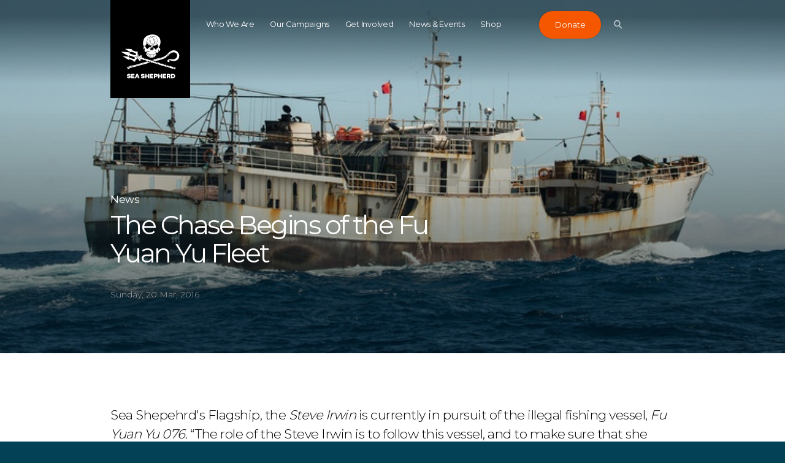

--- FILE ---
content_type: text/html; charset=utf-8
request_url: https://www.seashepherdscandinavia.org/latest-news/the-chase-begins/
body_size: 8463
content:
<!DOCTYPE html>

<html lang="en">
    <head>
        <meta charset="utf-8">
        <meta http-equiv="x-ua-compatible" content="ie=edge">
        <meta name="viewport" content="width=device-width, initial-scale=1, maximum-scale=1.0, user-scalable=no">
        
    


    
	<meta name="description" content="The Chase Begins of the Fu Yuan Yu Fleet">
	
	
		<meta property="og:title" content="The Chase Begins of the Fu Yuan Yu Fleet">
		<meta property="og:url" content="https://www.seashepherdscandinavia.org/latest-news/the-chase-begins/">
		<meta property="og:description" content="The Chase Begins of the Fu Yuan Yu Fleet">
        
          <meta property="og:image" content="https://www.seashepherdglobal.org/media/filer_public_thumbnails/filer_public/b7/67/b7673500-5a6a-473c-b915-e729073499e5/ref_41_fu_yuan_yu_076_cutting_dangerously_across_the_bow_of_the_steve_irwin_photo-_tim_watters.jpeg__900x450_q95_crop_subsampling-2.jpg">
<meta property="og:image:secure_url" content="https://www.seashepherdglobal.org/media/filer_public_thumbnails/filer_public/b7/67/b7673500-5a6a-473c-b915-e729073499e5/ref_41_fu_yuan_yu_076_cutting_dangerously_across_the_bow_of_the_steve_irwin_photo-_tim_watters.jpeg__900x450_q95_crop_subsampling-2.jpg">
          <meta property="og:image:width" content="900">
<meta property="og:image:height" content="450">
        
		<meta property="og:type" content="Website">
		
		
		<meta property="article:published_time" content="2016-03-20 13:22:53+00:00">
		
		
		
		
		
		
		
		
	
	
		<meta name="twitter:domain" content="www.seashepherdscandinavia.org">
		<meta name="twitter:card" content="summary_large_image">
		<meta name="twitter:title" content="The Chase Begins of the Fu Yuan Yu Fleet">
		<meta name="twitter:url" content="https://www.seashepherdscandinavia.org/latest-news/the-chase-begins/">
		<meta name="twitter:description" content="The Chase Begins of the Fu Yuan Yu Fleet">


  
    <meta name="twitter:image" content="https://www.seashepherdglobal.org/media/filer_public_thumbnails/filer_public/b7/67/b7673500-5a6a-473c-b915-e729073499e5/ref_41_fu_yuan_yu_076_cutting_dangerously_across_the_bow_of_the_steve_irwin_photo-_tim_watters.jpeg__900x450_q95_crop_subsampling-2.jpg">
  

		<meta name="twitter:creator" content="@seashepherd">
		<meta name="twitter:site" content="@seashepherd">
	
	
    
    



        <link rel="canonical" href="https://www.seashepherdscandinavia.org/latest-news/the-chase-begins/" />
        <meta name="staticurl" content="/static/" />
        <meta property="og:site_name" content="Sea Shepherd Scandinavia">

        <title>Sea Shepherd Scandinavia</title>

<!-- Google Tag Manager -->
<script>(function(w,d,s,l,i){w[l]=w[l]||[];w[l].push({'gtm.start':
new Date().getTime(),event:'gtm.js'});var f=d.getElementsByTagName(s)[0],
j=d.createElement(s),dl=l!='dataLayer'?'&l='+l:'';j.async=true;j.src=
'https://www.googletagmanager.com/gtm.js?id='+i+dl;f.parentNode.insertBefore(j,f);
})(window,document,'script','dataLayer','GTM-MFXR282');</script>
<!-- End Google Tag Manager -->

        <link rel="icon" type="image/png" href="/static/ico/favicon-32x32.png">
        <!-- <link href="https://fonts.googleapis.com/css?family=Montserrat:300,400,500" rel="stylesheet"> -->
        <link href="/static/fontawesome/css/fontawesome.min.css" media="screen" rel="stylesheet" />
        <link href="/static/fontawesome/css/brands.min.css" media="screen" rel="stylesheet" />
        <link href="/static/flag-icons/css/flag-icons.min.css" media="screen" rel="stylesheet" />
        <link href="/static/css/all.css" media="screen" rel="stylesheet" />
        

        
        

    </head>

    <body class="">
<!-- Google Tag Manager (noscript) -->
<noscript><iframe src="https://www.googletagmanager.com/ns.html?id=GTM-MFXR282"
height="0" width="0" style="display:none;visibility:hidden"></iframe></noscript>
<!-- End Google Tag Manager (noscript) -->

    
        <main>
            
            

            

<div class="js-menuMobile  menuMobile">
    <header class="menuMobile__header">
        <div class="menuMobile__headerInner">
            <a class="menuMobile__logo" href="/">
                <svg class="logoGlobal__mobile"><use xlink:href="#seashepherd_logo" /></svg>
            </a>

            <a class="js-buttonMenu  navigationGlobal__buttonMenu  is-open">
                <div class="js-top  navigationGlobal__buttonMenuLine"></div>
                <div class="js-middle  navigationGlobal__buttonMenuLine"></div>
                <div class="js-bottom  navigationGlobal__buttonMenuLine"></div>
            </a>
        </div>
    </header>

    <div class="searchBar">
        <div class="searchBar__container">
            <svg class="searchBar__searchIcon"><use xlink:href="#icon-search-big" /></svg>
            <form action="/search/" method="get">
                <input type="text" name="q" placeholder="Type here to search" class="searchBar__searchField">
            </form>
        </div>
    </div>
    <div class="menuMobile__dividerLine"></div>
    <ul class="menuMobile__nav">
        
            <li class="menuMobile__navItem ">
                <a class="menuMobile__navItemLink"   href="/who-we-are/">Who We Are</a>
            </li>
        
            <li class="menuMobile__navItem ">
                <a class="menuMobile__navItemLink"   href="/our-campaigns/">Our Campaigns</a>
            </li>
        
            <li class="menuMobile__navItem ">
                <a class="menuMobile__navItemLink"   href="/get-involved/">Get Involved</a>
            </li>
        
            <li class="menuMobile__navItem ">
                <a class="menuMobile__navItemLink"   href="/latest-news/">News &amp; Events</a>
            </li>
        
            <li class="menuMobile__navItem ">
                <a class="menuMobile__navItemLink"  target="_blank" href="/shop/">Shop</a>
            </li>
        
        <!--


-->
    </ul>

    

    <div class="menuMobile__donateButtonContainer">
        <a href="?form=FUNUYDHZQJR" class="menuMobile__donate buttonDonate">
            Donate
            <span class="buttonDonate__bg"></span>
        </a>
    </div>

</div>

<div class="js-navigationGlobal  navigationGlobal">
    <div class="js-gradient  navigationGlobal__gradient"></div>
    <div class="js-bar  navigationGlobal__bar">
        <div class="js-barInner  navigationGlobal__barInner"></div>
    </div>
    <div class="js-activeLine  navigationGlobal__activeLine"></div>

    <div class="navigationGlobal__container">
        <ul class="navigationGlobal__nav">
            
                <li class="js-navItem  navigationGlobal__navItem " data-index="0">
                    <a
                        
                        href="/who-we-are/">Who We Are</a>
                </li>
            
                <li class="js-navItem  navigationGlobal__navItem " data-index="1">
                    <a
                        
                        href="/our-campaigns/">Our Campaigns</a>
                </li>
            
                <li class="js-navItem  navigationGlobal__navItem " data-index="2">
                    <a
                        
                        href="/get-involved/">Get Involved</a>
                </li>
            
                <li class="js-navItem  navigationGlobal__navItem " data-index="3">
                    <a
                        
                        href="/latest-news/">News &amp; Events</a>
                </li>
            
                <li class="js-navItem  navigationGlobal__navItem " data-index="4">
                    <a
                        target="_blank"
                        href="/shop/">Shop</a>
                </li>
            
        </ul>
        <div class="js-donateWrap  navigationGlobal__animWrap">
            <a href="?form=FUNUYDHZQJR" class="navigationGlobal__donate  buttonDonate">
                Donate
                <span class="buttonDonate__bg"></span>
            </a>
        </div>

        <div class="js-searchBtnWrap  navigationGlobal__animWrap">
            <button class="js-searchBtn  navigationGlobal__search">
                <svg class="navigationGlobal__searchIcon"><use xlink:href="#icon-search-nav" /></svg>
            </button>
        </div>

        <a class="js-buttonMenu  navigationGlobal__buttonMenu">
            <div class="js-top  navigationGlobal__buttonMenuLine"></div>
            <div class="js-middle  navigationGlobal__buttonMenuLine"></div>
            <div class="js-bottom  navigationGlobal__buttonMenuLine"></div>
        </a>

        
        <div class="js-languageSelectorNav  navigationGlobal__lang  languageSelector">
            



        </div>
        
    </div>
</div>

<div class="js-logoGlobalWrap  logoGlobal">
    <div class="logoGlobal__container">
        <a class="js-logoGlobal" href="/">
            <svg class="logoGlobal__desktop"><use xlink:href="#seashepherd_logo" /></svg>
            <svg class="logoGlobal__mobile"><use xlink:href="#seashepherd_logo" /></svg>
        </a>
    </div>
</div>


	    
<div class="js-searchOverlay  searchOverlay">

  <div class="js-close  searchOverlay__bg"></div>


<div class="searchBar searchBar--header">
	<form action="/search/" method="get" class="js-searchForm  searchBar__container">
    	<input class="js-searchInput  searchBar__searchField" name="q" type="text" placeholder="Type here to search" autocomplete="off">
    	<!-- <a class="btnClose searchBar__buttonClear">
			<span class="btnClose__line1"></span>
			<span class="btnClose__line2"></span>
		</a> -->
		<!-- <div class="js-searchBtn">
			<svg class="searchBar__searchIcon"><use xlink:href="#icon-search-big" /></svg>
		</div> -->

		<div class="js-searchBtn  searchBar__searchBtn">
	        <button class="js-btnArrow  button">
	            <span class="js-text  button__text">Search</span>
	            <svg class="js-arrowIcon  button__icon"><use xlink:href="#icon-arrow" /></svg>
	        </button>
		</div>
    </form>
  </div>



  <div class="js-searchSuggestions  searchSuggestions">
    <div class="js-searchSuggestionsContent  searchSuggestions__constrainWidth">
        <h3 class="searchSuggestions__heading">Popular Searches</h3>

        <ul class="searchSuggestions__list">
            
            <li class="js-popularTerm  searchSuggestions__word"><a class="searchSuggestions__wordLink" href="/search/?q=whales">whales</a></li>
            
            <li class="js-popularTerm  searchSuggestions__word"><a class="searchSuggestions__wordLink" href="/search/?q= IUU fishing"> IUU fishing</a></li>
            
            <li class="js-popularTerm  searchSuggestions__word"><a class="searchSuggestions__wordLink" href="/search/?q= dolphins"> dolphins</a></li>
            
            <li class="js-popularTerm  searchSuggestions__word"><a class="searchSuggestions__wordLink" href="/search/?q= sharks"> sharks</a></li>
            
            <li class="js-popularTerm  searchSuggestions__word"><a class="searchSuggestions__wordLink" href="/search/?q= Africa"> Africa</a></li>
            
        </ul>
    </div>
  </div>

	<div class="searchOverlay__header">
	    <div class="searchOverlay__headerInner">
			<div class="js-close  searchOverlay__closeBtn  btnClose--white">
				<div class="btnClose__line1"></div>
				<div class="btnClose__line2"></div>
			</div>
	    </div>
	</div>
    <div class="logoGlobal">
        <div class="logoGlobal__container">
            <a href="/">
            	<svg class="logoGlobal__desktop"><use xlink:href="#seashepherd_logo" /></svg>
            	<svg class="logoGlobal__mobile"><use xlink:href="#seashepherd_logo" /></svg>
            </a>
        </div>
    </div>
</div>

            
<div id="root" class="root page-newsDetail">
    <div class="js-landingNews  landingNews">

        <div class="js-bg  landingNews__bg" style="" data-img="https://static.seashepherdglobal.org/media/filer_public_thumbnails/filer_public/4a/dd/4addff48-9a6f-48df-af8e-b868ef5db6ce/ref_23_poachers.jpg__3200x1800_q95_crop_subsampling-2.jpg"></div>

        <div class="landingNews__content">

            <div class="js-titleBlock  landingNews__titleBlock">
                <h3 class="component__landingSubHeading">News</h3>
                <h2 class="component__landingHeading">The Chase Begins of the Fu Yuan Yu Fleet</h2>
                <p class="landingNews__date">Sunday, 20 Mar, 2016</p>
            </div>
        </div>

    </div>

    <div class="textIntro textIntro--inverse">
    <div class="textIntro__container">
        <!-- <p class="textIntro__text"> -->
            <p>Sea Shepehrd's Flagship, the <em>Steve Irwin</em> is currently in pursuit of the illegal fishing vessel, <em>Fu Yuan Yu 076</em>. “The role of the Steve Irwin is to follow this vessel, and to make sure that she pays for her crimes.” – Captain Sid Chakravarty</p>
        <!-- </p> -->
    </div>
</div>


<div class="js-videoFull videoFull">

    <article class="js-videoThumb  videoThumb  videoFull__container"
        data-json='{ "youtube-id": "HYNa6GKuUb4" }'>

        <div class="videoThumb__shadow"></div>

        <div class="videoThumb__imageWrap">
            <div class="js-bgImage  videoThumb__image"></div>
        </div>

        <div class="videoThumb__inner">
            <div class="js-play  videoThumb__bottomContent">
                <div class="js-iconPlay  buttonPlay">
                    <div class="js-iconPlayRing1  buttonPlay__ring"></div>
                    <div class="js-iconPlayRing2  buttonPlay__ring"></div>
                    <svg class="js-iconPlayTri  svg-play"><use xlink:href="#icon-play" /></svg>
                </div>
            </div>
        </div>
        <div class="js-video  videoThumb__video"></div>
    </article>

</div>
<div class="textBody">
    <div class="constrainWidth">
        <div class="textBody__content">
            <p><strong>THE CRIMES OF THE <em>FU YUAN YU </em>FLEET</strong></p>

<p>In the process of locating, documenting and collecting evidence from the fleet of fishing vessels using driftnets, we find that these vessels have perpetrated at least 11 violations.</p>

<p>These violations, as listed below, are in breach of various United Nations (UN) agreements, Regional Fisheries Management Organisations (RFMO) rules and Flag-state responsibilities.</p>

<ul>
	<li><strong>VIOLATION 1:</strong>  Fishing with large scale pelagic drift nets. (UNGA Resolution 46/125)</li>
	<li><strong>VIOLATION 2: </strong>Fishing inside the IOTC RFMO Region with un-permitted vessels. (IOTC Resolution 15/04)</li>
	<li><strong>VIOLATION 3:</strong> Fishing with a drift-net over 2.5 km in length. (IOTC Resolution 12/12)</li>
	<li><strong>VIOLATION 4: </strong>Unreported Shark catch. (IOTC Resolution 05/05, Paragraph 1)</li>
	<li><strong>VIOLATION 5:</strong> Retaining juvenile Sharks onboard. (IOTC Resolution 05/05, Paragraph 1)</li>
	<li><strong>VIOLATION 6:</strong> Catching critically endangered Southern Bluefin Tuna as a non-contracting party. (In violation of CCSBT RFMO rules)</li>
	<li><strong>VIOLATION 7:</strong> Catching smaller pelagic species as a non-signatory party. (In violation of SIOFA)</li>
	<li><strong>VIOLATION 8:</strong> Using drift-nets set with a low hanging ratio resulting in a non-selective catch. (In violation of UN FAO Code of Conduct for Responsible Fisheries)</li>
	<li><strong>VIOLATION 9:</strong> Fishing of 7 species listed under annex 1 of the UNCLOS. (Not fulfilling responsibilities under the UN Fish Stocks Agreement)</li>
	<li><strong>VIOLATION 10:</strong> Disregarding flag state duties. (As directed by International Tribunal for the Law of the Sea)</li>
	<li><strong>VIOLATION 11: </strong>Illegal Transshipping at sea. (IOTC Resolution 14/06)</li>
</ul>

<p> </p>

<p><a href="https://www.seashepherdglobal.org/our-campaigns/opdriftnet/"><strong>BACK TO OPERATION DRIFTNET CAMPAIGN HOME PAGE</strong></a></p>
        </div>
    </div>
</div>


    


<div class="js-socialShare  socialShare">
    <div class="constrainWidth">
        <div class="socialShare__content">
            <span>Share this</span>

            <ul class="socialShare__list">
                <li class="js-mail  socialShare__item">
                    <svg class="socialShare__icon  svg-mail"><use xmlns:xlink="http://www.w3.org/1999/xlink" xlink:href="#icon-mail"></use></svg>
                    <a class="link--fill" href="mailto:?subject=Sea Shepherd&body=Check out this article from Sea Shepherd:%20https://www.seashepherdscandinavia.org/latest-news/the-chase-begins/"></a>
                </li>
                <li class="js-facebook  socialShare__item">
                    <svg class="socialShare__icon  svg-facebook"><use xmlns:xlink="http://www.w3.org/1999/xlink" xlink:href="#icon-social-facebook"></use></svg>
                </li>
                <li class="js-twitter  socialShare__item">
                    <svg class="socialShare__icon  svg-twitter"><use xmlns:xlink="http://www.w3.org/1999/xlink" xlink:href="#icon-social-twitter"></use></svg>
                </li>
            </ul>
        </div>
    </div>
</div>



    
    

<div class="js-relatedNews  relatedNews">

    <div class="js-constrainWidth  constrainWidth">
        <h3 class="component__heading">Related Stories</h3>
        <div class="js-carousel  relatedNews__cardContainer">
        	

<div class="cardGrid">
    
        

        <article class="js-cardItem  cardGrid__item"> 
            <div class="cardGrid__inner">
                <div class="js-shadow  cardGrid__shadow"></div>

                <div class="cardGrid__itemImageWrap">
                    <div class="cardGrid__itemImage" style="background-image:url(https://static.seashepherdglobal.org/media/filer_public_thumbnails/filer_public/a3/60/a360b9b0-a64d-4000-b954-2dcdb0fb3732/210319-odb5-sc-dolphins-_41a2889_1600b.jpg__355x362_q95_crop_subsampling-2.jpg);"></div>
                </div>

                <div class="cardGrid__itemTextContainer">
		  
                    <a href="/latest-news/world-dolphin-day/" class="cardGrid__itemSubHeading">Operation Living Fjords</a>
                    <h4 class="cardGrid__itemTitle"><a class="component__textLink" href="/latest-news/world-dolphin-day/}">First Annual World Dolphin Day: September 12th</a></h4>
                    <div class="cardGrid__filler"></div>
                    <p class="cardGrid__itemMeta">Friday, 09 Sep, 2022</p>
                </div>

                <a class="link--fill" href="/latest-news/world-dolphin-day/"></a>
            </div>
        </article>

        
    
        

        <article class="js-cardItem  cardGrid__item"> 
            <div class="cardGrid__inner">
                <div class="js-shadow  cardGrid__shadow"></div>

                <div class="cardGrid__itemImageWrap">
                    <div class="cardGrid__itemImage" style="background-image:url(https://static.seashepherdglobal.org/media/filer_public_thumbnails/filer_public/d5/7d/d57d0dbe-e65d-4621-825f-6843ac55c6cc/220412_vi_ebdaii_sa_curious_pink_river_dolphins_of_the_amazon_009_vlcsnap-2022-04-11-20h39m17s347.jpg__355x362_q95_crop_subsampling-2.jpg);"></div>
                </div>

                <div class="cardGrid__itemTextContainer">
		  
                    <a href="/latest-news/ssbr-amazon-doco/" class="cardGrid__itemSubHeading">The Amazon Boto Expedition</a>
                    <h4 class="cardGrid__itemTitle"><a class="component__textLink" href="/latest-news/ssbr-amazon-doco/}">Sea Shepherd Brazil&#x27;s Amazon River Dolphin Documentary</a></h4>
                    <div class="cardGrid__filler"></div>
                    <p class="cardGrid__itemMeta">Wednesday, 25 May, 2022</p>
                </div>

                <a class="link--fill" href="/latest-news/ssbr-amazon-doco/"></a>
            </div>
        </article>

        
    
        

        <article class="js-cardItem  cardGrid__item"> 
            <div class="cardGrid__inner">
                <div class="js-shadow  cardGrid__shadow"></div>

                <div class="cardGrid__itemImageWrap">
                    <div class="cardGrid__itemImage" style="background-image:url(https://static.seashepherdglobal.org/media/filer_public_thumbnails/filer_public/3f/d3/3fd3e05f-6e44-44c4-a7db-f280a0dde760/220421-solastella7-ag-thebobescortingbaolucky-dsc_0333-hires_1600.jpg__355x362_q95_crop_subject_location-800%2C450_subsampling-2.jpg);"></div>
                </div>

                <div class="cardGrid__itemTextContainer">
		  
                    <a href="/latest-news/four-arrests-ten-days-liberia/" class="cardGrid__itemSubHeading">Operation Sola Stella</a>
                    <h4 class="cardGrid__itemTitle"><a class="component__textLink" href="/latest-news/four-arrests-ten-days-liberia/}">Four Arrests in Ten Days in Liberia: Another Three Ships Busted by Coast Guard Stationed on Sea Shepherd Ship</a></h4>
                    <div class="cardGrid__filler"></div>
                    <p class="cardGrid__itemMeta">Thursday, 28 Apr, 2022</p>
                </div>

                <a class="link--fill" href="/latest-news/four-arrests-ten-days-liberia/"></a>
            </div>
        </article>

        
    
        

        <article class="js-cardItem  cardGrid__item"> 
            <div class="cardGrid__inner">
                <div class="js-shadow  cardGrid__shadow"></div>

                <div class="cardGrid__itemImageWrap">
                    <div class="cardGrid__itemImage" style="background-image:url(https://static.seashepherdglobal.org/media/filer_public_thumbnails/filer_public/2a/6c/2a6cd856-0714-4056-bb67-df94fa81daa7/220410-solastella7-ag-arrestglobal8-dsc_5279-hires_1600.jpg__355x362_q95_crop_subject_location-1082%2C465_subsampling-2.jpg);"></div>
                </div>

                <div class="cardGrid__itemTextContainer">
		  
                    <a href="/latest-news/trawler-arrested-liberia-plastic-bags/" class="cardGrid__itemSubHeading"> News</a>
                    <h4 class="cardGrid__itemTitle"><a class="component__textLink" href="/latest-news/trawler-arrested-liberia-plastic-bags/}">“Half of the Catch was Plastic Bags”, Liberia Arrests Trawler in Area Reserved for Local Fishermen</a></h4>
                    <div class="cardGrid__filler"></div>
                    <p class="cardGrid__itemMeta">Tuesday, 19 Apr, 2022</p>
                </div>

                <a class="link--fill" href="/latest-news/trawler-arrested-liberia-plastic-bags/"></a>
            </div>
        </article>

        
    
        

        <article class="js-cardItem  cardGrid__item"> 
            <div class="cardGrid__inner">
                <div class="js-shadow  cardGrid__shadow"></div>

                <div class="cardGrid__itemImageWrap">
                    <div class="cardGrid__itemImage" style="background-image:url(https://static.seashepherdglobal.org/media/filer_public_thumbnails/filer_public/bc/9f/bc9f6f46-4ce6-40d5-a6a7-c6e5699cf365/272668842_4703771099678334_473639580597972146_n_1600.jpg__355x362_q95_crop_subsampling-2.jpg);"></div>
                </div>

                <div class="cardGrid__itemTextContainer">
		  
                    <a href="/latest-news/factory-trawlers-op-ocean-killers/" class="cardGrid__itemSubHeading"> Commentary</a>
                    <h4 class="cardGrid__itemTitle"><a class="component__textLink" href="/latest-news/factory-trawlers-op-ocean-killers/}">Giant Factory Ships: Operation Ocean Killers</a></h4>
                    <div class="cardGrid__filler"></div>
                    <p class="cardGrid__itemMeta">Thursday, 17 Feb, 2022</p>
                </div>

                <a class="link--fill" href="/latest-news/factory-trawlers-op-ocean-killers/"></a>
            </div>
        </article>

        
    
        

        <article class="js-cardItem  cardGrid__item"> 
            <div class="cardGrid__inner">
                <div class="js-shadow  cardGrid__shadow"></div>

                <div class="cardGrid__itemImageWrap">
                    <div class="cardGrid__itemImage" style="background-image:url(https://static.seashepherdglobal.org/media/filer_public_thumbnails/filer_public/4f/aa/4faa0ebf-4835-4fb6-b557-2db605202e17/20211231_new_name_crew_3_1600.jpg__355x362_q95_crop_subsampling-2.jpg);"></div>
                </div>

                <div class="cardGrid__itemTextContainer">
		  
                    <a href="/latest-news/age-of-union-welcome/" class="cardGrid__itemSubHeading">Illegal Fishing Campaigns</a>
                    <h4 class="cardGrid__itemTitle"><a class="component__textLink" href="/latest-news/age-of-union-welcome/}">Sea Shepherd Welcomes Age of Union to the Fleet</a></h4>
                    <div class="cardGrid__filler"></div>
                    <p class="cardGrid__itemMeta">Wednesday, 05 Jan, 2022</p>
                </div>

                <a class="link--fill" href="/latest-news/age-of-union-welcome/"></a>
            </div>
        </article>

        
    
        

        <article class="js-cardItem  cardGrid__item"> 
            <div class="cardGrid__inner">
                <div class="js-shadow  cardGrid__shadow"></div>

                <div class="cardGrid__itemImageWrap">
                    <div class="cardGrid__itemImage" style="background-image:url(https://static.seashepherdglobal.org/media/filer_public_thumbnails/filer_public/74/a6/74a6e55d-45ee-4865-adb4-d5a499a5eb1d/211004-bda-gf-chegada_purus_e_boto_morto_262_1600.jpg__355x362_q95_crop_subsampling-2.jpg);"></div>
                </div>

                <div class="cardGrid__itemTextContainer">
		  
                    <a href="/latest-news/dolphins-dead-amazon/" class="cardGrid__itemSubHeading"> News</a>
                    <h4 class="cardGrid__itemTitle"><a class="component__textLink" href="/latest-news/dolphins-dead-amazon/}">Endangered Dolphins Discovered Dead with Possible Harpoon Injuries during Scientific Expedition in the Amazon</a></h4>
                    <div class="cardGrid__filler"></div>
                    <p class="cardGrid__itemMeta">Tuesday, 14 Dec, 2021</p>
                </div>

                <a class="link--fill" href="/latest-news/dolphins-dead-amazon/"></a>
            </div>
        </article>

        
    
        

        <article class="js-cardItem  cardGrid__item"> 
            <div class="cardGrid__inner">
                <div class="js-shadow  cardGrid__shadow"></div>

                <div class="cardGrid__itemImageWrap">
                    <div class="cardGrid__itemImage" style="background-image:url(https://static.seashepherdglobal.org/media/filer_public_thumbnails/filer_public/82/e6/82e60286-dfd1-4f8b-8947-32570f8ec20a/fd_retrieval.jpg__355x362_q95_crop_subsampling-2.jpg);"></div>
                </div>

                <div class="cardGrid__itemTextContainer">
		  
                    <a href="/latest-news/record-fads-recovered-siso/" class="cardGrid__itemSubHeading">Operation Siso</a>
                    <h4 class="cardGrid__itemTitle"><a class="component__textLink" href="/latest-news/record-fads-recovered-siso/}">A Record 237 Illegal FADs Recovered in the Med</a></h4>
                    <div class="cardGrid__filler"></div>
                    <p class="cardGrid__itemMeta">Thursday, 21 Oct, 2021</p>
                </div>

                <a class="link--fill" href="/latest-news/record-fads-recovered-siso/"></a>
            </div>
        </article>

        
    
        

        <article class="js-cardItem  cardGrid__item"> 
            <div class="cardGrid__inner">
                <div class="js-shadow  cardGrid__shadow"></div>

                <div class="cardGrid__itemImageWrap">
                    <div class="cardGrid__itemImage" style="background-image:url(https://static.seashepherdglobal.org/media/filer_public_thumbnails/filer_public/c9/dc/c9dcadde-1f47-4b31-81cb-f6aca9157e64/210718-ih-jing_yuan_626_p1066990-copy_1600.jpg__355x362_q95_crop_subsampling-2.jpg);"></div>
                </div>

                <div class="cardGrid__itemTextContainer">
		  
                    <a href="/latest-news/tracks-down-chinese-squid-fleet/" class="cardGrid__itemSubHeading">Illegal Fishing Campaigns</a>
                    <h4 class="cardGrid__itemTitle"><a class="component__textLink" href="/latest-news/tracks-down-chinese-squid-fleet/}">Sea Shepherd Tracks Down and Exposes Notorious Chinese Squid Fishing Fleet off the Galapagos Islands</a></h4>
                    <div class="cardGrid__filler"></div>
                    <p class="cardGrid__itemMeta">Friday, 24 Sep, 2021</p>
                </div>

                <a class="link--fill" href="/latest-news/tracks-down-chinese-squid-fleet/"></a>
            </div>
        </article>

        
    
</div>

        </div>
    </div>

</div>
    </div>


            <!--take_action is a static placeholder that appears on every page except 'home'-->
            
            
<div class="js-takeAction  takeAction">

    <div class="constrainWidth">
        <div class="takeAction__subHeading"></div>
        <h2 class="takeAction__heading"></h2>
    </div>

    <div class="takeAction__container">

        
            

<article class="js-card  js-getInvolved  takeAction__card">
    <p class="takeAction__cardSubHeading">Get Involved</p>
    <h3 class="takeAction__cardHeading">Join Us</h3>
    <div class="js-illustration  takeAction__cardIllustrationContainer">
        <!-- <div class="js-illustration"></div> -->
        <!-- <div class="takeAction__cardIllustration" style="background-image: url('')"></div> -->
    </div>
    <a class="js-btnFindOutMore  button button--inverse">
        <span class="js-text  button__text">Learn how</span>
        <svg class="js-arrowIcon  button__icon"><use xlink:href="#icon-arrow" /></svg>
    </a>
    <a  href="/get-involved/" class="link--fill"></a>
</article>

        
            

<article class="js-card  js-donate  takeAction__card">
    <p class="takeAction__cardSubHeading">Contribute</p>
    <h3 class="takeAction__cardHeading">Donate Funds or Supplies</h3>
    <div class="js-illustration  takeAction__cardIllustrationContainer">
        <!-- <div class="js-illustration"></div> -->
        <!-- <div class="takeAction__cardIllustration" style="background-image: url('')"></div> -->
    </div>
    <a class="js-btnFindOutMore  button button--inverse">
        <span class="js-text  button__text">Find out more</span>
        <svg class="js-arrowIcon  button__icon"><use xlink:href="#icon-arrow" /></svg>
    </a>
    <a  href="/get-involved/donate/" class="link--fill"></a>
</article>

        
            

<article class="js-card  js-shop  takeAction__card">
    <p class="takeAction__cardSubHeading">Shop</p>
    <h3 class="takeAction__cardHeading">Sea Shepherd Merchandise</h3>
    <div class="js-illustration  takeAction__cardIllustrationContainer">
        <!-- <div class="js-illustration"></div> -->
        <!-- <div class="takeAction__cardIllustration" style="background-image: url('')"></div> -->
    </div>
    <a class="js-btnFindOutMore  button button--inverse">
        <span class="js-text  button__text">Visit our eStore</span>
        <svg class="js-arrowIcon  button__icon"><use xlink:href="#icon-arrow" /></svg>
    </a>
    <a target="_blank" href="http://www.seashepherdstore.com/" class="link--fill"></a>
</article>

        

    </div>
</div>

            
        </main>

        <footer>
            <section class="raw-html">
    
        <div class="raw-html__container">
    
        <script type="text/javascript" src="https://mautic.seashepherdglobal.org/form/generate.js?id=1"></script>
    
        </div>
    
</section>


            <section class="raw-html">
    
        <div class="raw-html__container">
    
        <!-- Fundraise Up: the new standard for online giving -->
<script>(function(w,d,s,n,a){if(!w[n]){var l='call,catch,on,once,set,then,track'
.split(','),i,o=function(n){return'function'==typeof n?o.l.push([arguments])&&o
:function(){return o.l.push([n,arguments])&&o}},t=d.getElementsByTagName(s)[0],
j=d.createElement(s);j.async=!0;j.src='https://cdn.fundraiseup.com/widget/'+a;
t.parentNode.insertBefore(j,t);o.s=Date.now();o.v=4;o.h=w.location.href;o.l=[];
for(i=0;i<7;i++)o[l[i]]=o(l[i]);w[n]=o}
})(window,document,'script','FundraiseUp','AJRYXRXT');</script>
<!-- End Fundraise Up -->
    
        </div>
    
</section>
<section class="raw-html">
    
        <div class="raw-html__container">
    
        <!-- Start cookieyes banner --> <script id="cookieyes" type="text/javascript" src="https://cdn-cookieyes.com/client_data/4018815b79798137d3e41175/script.js"></script> <!-- End cookieyes banner -->
    
        </div>
    
</section>


            

<div class="js-footer footer">
    
    <div class="js-backToTop  footer__backToTop">
        Back to Top
        <svg class="footer__backToTopIcon"><use xlink:href="#icon-scroll-up" /></svg>
    </div>
    <div class="footer__divider"></div>
    <div class="footer__primary">
        <div class="footer__logoContainer">
            <svg class="footer__logo">
               <use xmlns:xlink="http://www.w3.org/1999/xlink" xlink:href="#seashepherd_logo"></use>
            </svg>
        </div>
         
            
<div class="footer__linksPrimary">
    <h6 class="footer__linksHeading">About us</h6>
    <ul>
        
             <li class="footer__linkItem">
    <a class="footer__link" href=/global/contacts/>
        
            Contact Us
        
    </a></li>

        
             <li class="footer__linkItem">
    <a class="footer__link" href=/global/locations/>
        
            Locations
        
    </a></li>

        
             <li class="footer__linkItem">
    <a class="footer__link" href=/global/faqs/>
        
            FAQs
        
    </a></li>

        
             <li class="footer__linkItem">
    <a class="footer__link" href=/global/privacy-policy/>
        
            Privacy Policy
        
    </a></li>

        
    </ul>
</div>

        
            
<div class="footer__linksSecondary">
    <h6 class="footer__linksHeading">Follow Us</h6>
    <ul>
         
            <li class="footer__linkItem">
    <a class="footer__link" target="_blank" href=https://www.facebook.com/SeaShepherdSweden/>
        <div class="footer__socialIcon">
            <i class="fab fa-facebook"></i>
        </div>
        
        SE Facebook
    </a>
</li>

         
            <li class="footer__linkItem">
    <a class="footer__link" target="_blank" href=https://www.facebook.com/seashepherddenmark/>
        <div class="footer__socialIcon">
            <i class="fab fa-facebook"></i>
        </div>
        
        DK Facebook
    </a>
</li>

         
            <li class="footer__linkItem">
    <a class="footer__link" target="_blank" href=https://www.facebook.com/seashepherdfinland/>
        <div class="footer__socialIcon">
            <i class="fab fa-facebook"></i>
        </div>
        
        FI Facebook
    </a>
</li>

         
    </ul>
</div>

        

        
    </div>

    <div class="footer__secondary">
        <div class="footer__secondaryContainer">
            <div class="footer__sponsor">
                
            </div>
            <div class="footer__copyright">
                
                Copyright ©2026 Sea Shepherd
            </div>
        </div>
    </div>
</div>

        </footer>

        

        
<script>
window.pageModule = 'news_detail';
</script>
 

        <script src="/static/js/commons.js"></script>
        <script src="/static/js/loader.js"></script>
        <script src="/static/js/boneless.js"></script>
    </body>
</html>


--- FILE ---
content_type: application/javascript
request_url: https://www.seashepherdscandinavia.org/static/js/loader.js
body_size: 491939
content:
webpackJsonp([11],{

/***/ 114:
/***/ (function(module, exports, __webpack_require__) {

"use strict";


Object.defineProperty(exports, "__esModule", {
    value: true
});
exports.duration = exports.isBetween = exports.createDateParser = exports.createDateFormatter = undefined;
exports.compareDates = compareDates;
exports.compareTimes = compareTimes;
exports.getDefaultHours = getDefaultHours;

var _formatting = __webpack_require__(79);

var _options = __webpack_require__(78);

var _default = __webpack_require__(77);

var createDateFormatter = exports.createDateFormatter = function createDateFormatter(_ref) {
    var _ref$config = _ref.config,
        config = _ref$config === undefined ? _options.defaults : _ref$config,
        _ref$l10n = _ref.l10n,
        l10n = _ref$l10n === undefined ? _default.english : _ref$l10n,
        _ref$isMobile = _ref.isMobile,
        isMobile = _ref$isMobile === undefined ? false : _ref$isMobile;
    return function (dateObj, frmt, overrideLocale) {
        var locale = overrideLocale || l10n;
        if (config.formatDate !== undefined && !isMobile) {
            return config.formatDate(dateObj, frmt, locale);
        }
        return frmt.split("").map(function (c, i, arr) {
            return _formatting.formats[c] && arr[i - 1] !== "\\" ? _formatting.formats[c](dateObj, locale, config) : c !== "\\" ? c : "";
        }).join("");
    };
};
var createDateParser = exports.createDateParser = function createDateParser(_ref2) {
    var _ref2$config = _ref2.config,
        config = _ref2$config === undefined ? _options.defaults : _ref2$config,
        _ref2$l10n = _ref2.l10n,
        l10n = _ref2$l10n === undefined ? _default.english : _ref2$l10n;
    return function (date, givenFormat, timeless, customLocale) {
        if (date !== 0 && !date) return undefined;
        var locale = customLocale || l10n;
        var parsedDate = void 0;
        var dateOrig = date;
        if (date instanceof Date) parsedDate = new Date(date.getTime());else if (typeof date !== "string" && date.toFixed !== undefined) parsedDate = new Date(date);else if (typeof date === "string") {
            var format = givenFormat || (config || _options.defaults).dateFormat;
            var datestr = String(date).trim();
            if (datestr === "today") {
                parsedDate = new Date();
                timeless = true;
            } else if (/Z$/.test(datestr) || /GMT$/.test(datestr)) parsedDate = new Date(date);else if (config && config.parseDate) parsedDate = config.parseDate(date, format);else {
                parsedDate = !config || !config.noCalendar ? new Date(new Date().getFullYear(), 0, 1, 0, 0, 0, 0) : new Date(new Date().setHours(0, 0, 0, 0));
                var matched = void 0,
                    ops = [];
                for (var i = 0, matchIndex = 0, regexStr = ""; i < format.length; i++) {
                    var token = format[i];
                    var isBackSlash = token === "\\";
                    var escaped = format[i - 1] === "\\" || isBackSlash;
                    if (_formatting.tokenRegex[token] && !escaped) {
                        regexStr += _formatting.tokenRegex[token];
                        var match = new RegExp(regexStr).exec(date);
                        if (match && (matched = true)) {
                            ops[token !== "Y" ? "push" : "unshift"]({
                                fn: _formatting.revFormat[token],
                                val: match[++matchIndex]
                            });
                        }
                    } else if (!isBackSlash) regexStr += ".";
                    ops.forEach(function (_ref3) {
                        var fn = _ref3.fn,
                            val = _ref3.val;
                        return parsedDate = fn(parsedDate, val, locale) || parsedDate;
                    });
                }
                parsedDate = matched ? parsedDate : undefined;
            }
        }
        if (!(parsedDate instanceof Date && !isNaN(parsedDate.getTime()))) {
            config.errorHandler(new Error("Invalid date provided: " + dateOrig));
            return undefined;
        }
        if (timeless === true) parsedDate.setHours(0, 0, 0, 0);
        return parsedDate;
    };
};
function compareDates(date1, date2) {
    var timeless = arguments.length > 2 && arguments[2] !== undefined ? arguments[2] : true;

    if (timeless !== false) {
        return new Date(date1.getTime()).setHours(0, 0, 0, 0) - new Date(date2.getTime()).setHours(0, 0, 0, 0);
    }
    return date1.getTime() - date2.getTime();
}
function compareTimes(date1, date2) {
    return 3600 * (date1.getHours() - date2.getHours()) + 60 * (date1.getMinutes() - date2.getMinutes()) + date1.getSeconds() - date2.getSeconds();
}
var isBetween = exports.isBetween = function isBetween(ts, ts1, ts2) {
    return ts > Math.min(ts1, ts2) && ts < Math.max(ts1, ts2);
};
var duration = exports.duration = {
    DAY: 86400000
};
function getDefaultHours(config) {
    var hours = config.defaultHour;
    var minutes = config.defaultMinute;
    var seconds = config.defaultSeconds;
    if (config.minDate !== undefined) {
        var minHour = config.minDate.getHours();
        var minMinutes = config.minDate.getMinutes();
        var minSeconds = config.minDate.getSeconds();
        if (hours < minHour) {
            hours = minHour;
        }
        if (hours === minHour && minutes < minMinutes) {
            minutes = minMinutes;
        }
        if (hours === minHour && minutes === minMinutes && seconds < minSeconds) seconds = config.minDate.getSeconds();
    }
    if (config.maxDate !== undefined) {
        var maxHr = config.maxDate.getHours();
        var maxMinutes = config.maxDate.getMinutes();
        hours = Math.min(hours, maxHr);
        if (hours === maxHr) minutes = Math.min(maxMinutes, minutes);
        if (hours === maxHr && minutes === maxMinutes) seconds = config.maxDate.getSeconds();
    }
    return { hours: hours, minutes: minutes, seconds: seconds };
}

/***/ }),

/***/ 115:
/***/ (function(module, exports, __webpack_require__) {

"use strict";


Object.defineProperty(exports, "__esModule", {
    value: true
});
exports.toggleClass = toggleClass;
exports.createElement = createElement;
exports.clearNode = clearNode;
exports.findParent = findParent;
exports.createNumberInput = createNumberInput;
exports.getEventTarget = getEventTarget;
function toggleClass(elem, className, bool) {
    if (bool === true) return elem.classList.add(className);
    elem.classList.remove(className);
}
function createElement(tag, className, content) {
    var e = window.document.createElement(tag);
    className = className || "";
    content = content || "";
    e.className = className;
    if (content !== undefined) e.textContent = content;
    return e;
}
function clearNode(node) {
    while (node.firstChild) {
        node.removeChild(node.firstChild);
    }
}
function findParent(node, condition) {
    if (condition(node)) return node;else if (node.parentNode) return findParent(node.parentNode, condition);
    return undefined;
}
function createNumberInput(inputClassName, opts) {
    var wrapper = createElement("div", "numInputWrapper"),
        numInput = createElement("input", "numInput " + inputClassName),
        arrowUp = createElement("span", "arrowUp"),
        arrowDown = createElement("span", "arrowDown");
    if (navigator.userAgent.indexOf("MSIE 9.0") === -1) {
        numInput.type = "number";
    } else {
        numInput.type = "text";
        numInput.pattern = "\\d*";
    }
    if (opts !== undefined) for (var key in opts) {
        numInput.setAttribute(key, opts[key]);
    }wrapper.appendChild(numInput);
    wrapper.appendChild(arrowUp);
    wrapper.appendChild(arrowDown);
    return wrapper;
}
function getEventTarget(event) {
    try {
        if (typeof event.composedPath === "function") {
            var path = event.composedPath();
            return path[0];
        }
        return event.target;
    } catch (error) {
        return event.target;
    }
}

/***/ }),

/***/ 116:
/***/ (function(module, exports, __webpack_require__) {

"use strict";


if (typeof Object.assign !== "function") {
    Object.assign = function (target) {
        if (!target) {
            throw TypeError("Cannot convert undefined or null to object");
        }

        for (var _len = arguments.length, args = Array(_len > 1 ? _len - 1 : 0), _key = 1; _key < _len; _key++) {
            args[_key - 1] = arguments[_key];
        }

        var _loop = function _loop(source) {
            if (source) {
                Object.keys(source).forEach(function (key) {
                    return target[key] = source[key];
                });
            }
        };

        var _iteratorNormalCompletion = true;
        var _didIteratorError = false;
        var _iteratorError = undefined;

        try {
            for (var _iterator = args[Symbol.iterator](), _step; !(_iteratorNormalCompletion = (_step = _iterator.next()).done); _iteratorNormalCompletion = true) {
                var source = _step.value;

                _loop(source);
            }
        } catch (err) {
            _didIteratorError = true;
            _iteratorError = err;
        } finally {
            try {
                if (!_iteratorNormalCompletion && _iterator.return) {
                    _iterator.return();
                }
            } finally {
                if (_didIteratorError) {
                    throw _iteratorError;
                }
            }
        }

        return target;
    };
}

/***/ }),

/***/ 151:
/***/ (function(module, __webpack_exports__, __webpack_require__) {

"use strict";
Object.defineProperty(__webpack_exports__, "__esModule", { value: true });
/* harmony import */ var __WEBPACK_IMPORTED_MODULE_0_es6_promise__ = __webpack_require__(93);
/* harmony import */ var __WEBPACK_IMPORTED_MODULE_0_es6_promise___default = __webpack_require__.n(__WEBPACK_IMPORTED_MODULE_0_es6_promise__);
/* harmony import */ var __WEBPACK_IMPORTED_MODULE_1_flatpickr__ = __webpack_require__(94);
/* harmony import */ var __WEBPACK_IMPORTED_MODULE_1_flatpickr___default = __webpack_require__.n(__WEBPACK_IMPORTED_MODULE_1_flatpickr__);
/* harmony import */ var __WEBPACK_IMPORTED_MODULE_2_flatpickr_dist_l10n_nl__ = __webpack_require__(95);
/* harmony import */ var __WEBPACK_IMPORTED_MODULE_2_flatpickr_dist_l10n_nl___default = __webpack_require__.n(__WEBPACK_IMPORTED_MODULE_2_flatpickr_dist_l10n_nl__);


__webpack_require__.i(__WEBPACK_IMPORTED_MODULE_0_es6_promise__["polyfill"])();

window.CDN = "https://static.seashepherdglobal.org/static/";

try {
    window.CDN = document.getElementsByTagName("meta").staticurl.content;
} catch (err) {}

__webpack_require__(98)("./" + window.pageModule + "_main");




const elem = document.querySelector('input[name="arrested_on"]');
const datepicker = __WEBPACK_IMPORTED_MODULE_1_flatpickr___default()(elem || [], {
    weekNumbers: true,
    altInput: true,
    altFormat: "d-m-Y",
    dateFormat: "Y-m-d",
    onReady: function (dateObj, dateStr, instance) {
        let cal = instance.calendarContainer;
        if (cal.querySelectorAll(".flatpickr-clear").length < 1) {
            let clear = document.createElement("div");
            clear.innerText = "Clear";
            clear.classList.add("flatpickr-clear");
            cal.append(clear);
            cal.querySelector(".flatpickr-clear").addEventListener(
                "click",
                () => {
                    instance.clear();
                    instance.close();
                }
            );
        }
    },
});


/***/ }),

/***/ 77:
/***/ (function(module, exports, __webpack_require__) {

"use strict";


Object.defineProperty(exports, "__esModule", {
    value: true
});
var english = exports.english = {
    weekdays: {
        shorthand: ["Sun", "Mon", "Tue", "Wed", "Thu", "Fri", "Sat"],
        longhand: ["Sunday", "Monday", "Tuesday", "Wednesday", "Thursday", "Friday", "Saturday"]
    },
    months: {
        shorthand: ["Jan", "Feb", "Mar", "Apr", "May", "Jun", "Jul", "Aug", "Sep", "Oct", "Nov", "Dec"],
        longhand: ["January", "February", "March", "April", "May", "June", "July", "August", "September", "October", "November", "December"]
    },
    daysInMonth: [31, 28, 31, 30, 31, 30, 31, 31, 30, 31, 30, 31],
    firstDayOfWeek: 0,
    ordinal: function ordinal(nth) {
        var s = nth % 100;
        if (s > 3 && s < 21) return "th";
        switch (s % 10) {
            case 1:
                return "st";
            case 2:
                return "nd";
            case 3:
                return "rd";
            default:
                return "th";
        }
    },
    rangeSeparator: " to ",
    weekAbbreviation: "Wk",
    scrollTitle: "Scroll to increment",
    toggleTitle: "Click to toggle",
    amPM: ["AM", "PM"],
    yearAriaLabel: "Year",
    monthAriaLabel: "Month",
    hourAriaLabel: "Hour",
    minuteAriaLabel: "Minute",
    time_24hr: false
};
exports.default = english;

/***/ }),

/***/ 78:
/***/ (function(module, exports, __webpack_require__) {

"use strict";


Object.defineProperty(exports, "__esModule", {
    value: true
});

var _typeof = typeof Symbol === "function" && typeof Symbol.iterator === "symbol" ? function (obj) { return typeof obj; } : function (obj) { return obj && typeof Symbol === "function" && obj.constructor === Symbol && obj !== Symbol.prototype ? "symbol" : typeof obj; };

var HOOKS = exports.HOOKS = ["onChange", "onClose", "onDayCreate", "onDestroy", "onKeyDown", "onMonthChange", "onOpen", "onParseConfig", "onReady", "onValueUpdate", "onYearChange", "onPreCalendarPosition"];
var defaults = exports.defaults = {
    _disable: [],
    allowInput: false,
    allowInvalidPreload: false,
    altFormat: "F j, Y",
    altInput: false,
    altInputClass: "form-control input",
    animate: (typeof window === "undefined" ? "undefined" : _typeof(window)) === "object" && window.navigator.userAgent.indexOf("MSIE") === -1,
    ariaDateFormat: "F j, Y",
    autoFillDefaultTime: true,
    clickOpens: true,
    closeOnSelect: true,
    conjunction: ", ",
    dateFormat: "Y-m-d",
    defaultHour: 12,
    defaultMinute: 0,
    defaultSeconds: 0,
    disable: [],
    disableMobile: false,
    enableSeconds: false,
    enableTime: false,
    errorHandler: function errorHandler(err) {
        return typeof console !== "undefined" && console.warn(err);
    },
    getWeek: function getWeek(givenDate) {
        var date = new Date(givenDate.getTime());
        date.setHours(0, 0, 0, 0);
        date.setDate(date.getDate() + 3 - (date.getDay() + 6) % 7);
        var week1 = new Date(date.getFullYear(), 0, 4);
        return 1 + Math.round(((date.getTime() - week1.getTime()) / 86400000 - 3 + (week1.getDay() + 6) % 7) / 7);
    },
    hourIncrement: 1,
    ignoredFocusElements: [],
    inline: false,
    locale: "default",
    minuteIncrement: 5,
    mode: "single",
    monthSelectorType: "dropdown",
    nextArrow: "<svg version='1.1' xmlns='http://www.w3.org/2000/svg' xmlns:xlink='http://www.w3.org/1999/xlink' viewBox='0 0 17 17'><g></g><path d='M13.207 8.472l-7.854 7.854-0.707-0.707 7.146-7.146-7.146-7.148 0.707-0.707 7.854 7.854z' /></svg>",
    noCalendar: false,
    now: new Date(),
    onChange: [],
    onClose: [],
    onDayCreate: [],
    onDestroy: [],
    onKeyDown: [],
    onMonthChange: [],
    onOpen: [],
    onParseConfig: [],
    onReady: [],
    onValueUpdate: [],
    onYearChange: [],
    onPreCalendarPosition: [],
    plugins: [],
    position: "auto",
    positionElement: undefined,
    prevArrow: "<svg version='1.1' xmlns='http://www.w3.org/2000/svg' xmlns:xlink='http://www.w3.org/1999/xlink' viewBox='0 0 17 17'><g></g><path d='M5.207 8.471l7.146 7.147-0.707 0.707-7.853-7.854 7.854-7.853 0.707 0.707-7.147 7.146z' /></svg>",
    shorthandCurrentMonth: false,
    showMonths: 1,
    static: false,
    time_24hr: false,
    weekNumbers: false,
    wrap: false
};

/***/ }),

/***/ 79:
/***/ (function(module, exports, __webpack_require__) {

"use strict";


Object.defineProperty(exports, "__esModule", {
    value: true
});
exports.formats = exports.tokenRegex = exports.revFormat = exports.monthToStr = undefined;

var _utils = __webpack_require__(80);

var doNothing = function doNothing() {
    return undefined;
};
var monthToStr = exports.monthToStr = function monthToStr(monthNumber, shorthand, locale) {
    return locale.months[shorthand ? "shorthand" : "longhand"][monthNumber];
};
var revFormat = exports.revFormat = {
    D: doNothing,
    F: function F(dateObj, monthName, locale) {
        dateObj.setMonth(locale.months.longhand.indexOf(monthName));
    },
    G: function G(dateObj, hour) {
        dateObj.setHours(parseFloat(hour));
    },
    H: function H(dateObj, hour) {
        dateObj.setHours(parseFloat(hour));
    },
    J: function J(dateObj, day) {
        dateObj.setDate(parseFloat(day));
    },
    K: function K(dateObj, amPM, locale) {
        dateObj.setHours(dateObj.getHours() % 12 + 12 * (0, _utils.int)(new RegExp(locale.amPM[1], "i").test(amPM)));
    },
    M: function M(dateObj, shortMonth, locale) {
        dateObj.setMonth(locale.months.shorthand.indexOf(shortMonth));
    },
    S: function S(dateObj, seconds) {
        dateObj.setSeconds(parseFloat(seconds));
    },
    U: function U(_, unixSeconds) {
        return new Date(parseFloat(unixSeconds) * 1000);
    },
    W: function W(dateObj, weekNum, locale) {
        var weekNumber = parseInt(weekNum);
        var date = new Date(dateObj.getFullYear(), 0, 2 + (weekNumber - 1) * 7, 0, 0, 0, 0);
        date.setDate(date.getDate() - date.getDay() + locale.firstDayOfWeek);
        return date;
    },
    Y: function Y(dateObj, year) {
        dateObj.setFullYear(parseFloat(year));
    },
    Z: function Z(_, ISODate) {
        return new Date(ISODate);
    },
    d: function d(dateObj, day) {
        dateObj.setDate(parseFloat(day));
    },
    h: function h(dateObj, hour) {
        dateObj.setHours(parseFloat(hour));
    },
    i: function i(dateObj, minutes) {
        dateObj.setMinutes(parseFloat(minutes));
    },
    j: function j(dateObj, day) {
        dateObj.setDate(parseFloat(day));
    },
    l: doNothing,
    m: function m(dateObj, month) {
        dateObj.setMonth(parseFloat(month) - 1);
    },
    n: function n(dateObj, month) {
        dateObj.setMonth(parseFloat(month) - 1);
    },
    s: function s(dateObj, seconds) {
        dateObj.setSeconds(parseFloat(seconds));
    },
    u: function u(_, unixMillSeconds) {
        return new Date(parseFloat(unixMillSeconds));
    },
    w: doNothing,
    y: function y(dateObj, year) {
        dateObj.setFullYear(2000 + parseFloat(year));
    }
};
var tokenRegex = exports.tokenRegex = {
    D: "(\\w+)",
    F: "(\\w+)",
    G: "(\\d\\d|\\d)",
    H: "(\\d\\d|\\d)",
    J: "(\\d\\d|\\d)\\w+",
    K: "",
    M: "(\\w+)",
    S: "(\\d\\d|\\d)",
    U: "(.+)",
    W: "(\\d\\d|\\d)",
    Y: "(\\d{4})",
    Z: "(.+)",
    d: "(\\d\\d|\\d)",
    h: "(\\d\\d|\\d)",
    i: "(\\d\\d|\\d)",
    j: "(\\d\\d|\\d)",
    l: "(\\w+)",
    m: "(\\d\\d|\\d)",
    n: "(\\d\\d|\\d)",
    s: "(\\d\\d|\\d)",
    u: "(.+)",
    w: "(\\d\\d|\\d)",
    y: "(\\d{2})"
};
var formats = exports.formats = {
    Z: function Z(date) {
        return date.toISOString();
    },
    D: function D(date, locale, options) {
        return locale.weekdays.shorthand[formats.w(date, locale, options)];
    },
    F: function F(date, locale, options) {
        return monthToStr(formats.n(date, locale, options) - 1, false, locale);
    },
    G: function G(date, locale, options) {
        return (0, _utils.pad)(formats.h(date, locale, options));
    },
    H: function H(date) {
        return (0, _utils.pad)(date.getHours());
    },
    J: function J(date, locale) {
        return locale.ordinal !== undefined ? date.getDate() + locale.ordinal(date.getDate()) : date.getDate();
    },
    K: function K(date, locale) {
        return locale.amPM[(0, _utils.int)(date.getHours() > 11)];
    },
    M: function M(date, locale) {
        return monthToStr(date.getMonth(), true, locale);
    },
    S: function S(date) {
        return (0, _utils.pad)(date.getSeconds());
    },
    U: function U(date) {
        return date.getTime() / 1000;
    },
    W: function W(date, _, options) {
        return options.getWeek(date);
    },
    Y: function Y(date) {
        return (0, _utils.pad)(date.getFullYear(), 4);
    },
    d: function d(date) {
        return (0, _utils.pad)(date.getDate());
    },
    h: function h(date) {
        return date.getHours() % 12 ? date.getHours() % 12 : 12;
    },
    i: function i(date) {
        return (0, _utils.pad)(date.getMinutes());
    },
    j: function j(date) {
        return date.getDate();
    },
    l: function l(date, locale) {
        return locale.weekdays.longhand[date.getDay()];
    },
    m: function m(date) {
        return (0, _utils.pad)(date.getMonth() + 1);
    },
    n: function n(date) {
        return date.getMonth() + 1;
    },
    s: function s(date) {
        return date.getSeconds();
    },
    u: function u(date) {
        return date.getTime();
    },
    w: function w(date) {
        return date.getDay();
    },
    y: function y(date) {
        return String(date.getFullYear()).substring(2);
    }
};

/***/ }),

/***/ 80:
/***/ (function(module, exports, __webpack_require__) {

"use strict";


Object.defineProperty(exports, "__esModule", {
    value: true
});
exports.debounce = debounce;
var pad = exports.pad = function pad(number) {
    var length = arguments.length > 1 && arguments[1] !== undefined ? arguments[1] : 2;
    return ("000" + number).slice(length * -1);
};
var int = exports.int = function int(bool) {
    return bool === true ? 1 : 0;
};
function debounce(fn, wait) {
    var t = void 0;
    return function () {
        var _this = this,
            _arguments = arguments;

        clearTimeout(t);
        t = setTimeout(function () {
            return fn.apply(_this, _arguments);
        }, wait);
    };
}
var arrayify = exports.arrayify = function arrayify(obj) {
    return obj instanceof Array ? obj : [obj];
};

/***/ }),

/***/ 93:
/***/ (function(module, exports, __webpack_require__) {

"use strict";
/* WEBPACK VAR INJECTION */(function(process, global) {var __WEBPACK_AMD_DEFINE_FACTORY__, __WEBPACK_AMD_DEFINE_RESULT__;

var _typeof = typeof Symbol === "function" && typeof Symbol.iterator === "symbol" ? function (obj) { return typeof obj; } : function (obj) { return obj && typeof Symbol === "function" && obj.constructor === Symbol && obj !== Symbol.prototype ? "symbol" : typeof obj; };

/*!
 * @overview es6-promise - a tiny implementation of Promises/A+.
 * @copyright Copyright (c) 2014 Yehuda Katz, Tom Dale, Stefan Penner and contributors (Conversion to ES6 API by Jake Archibald)
 * @license   Licensed under MIT license
 *            See https://raw.githubusercontent.com/stefanpenner/es6-promise/master/LICENSE
 * @version   v4.2.8+1e68dce6
 */

(function (global, factory) {
  ( false ? 'undefined' : _typeof(exports)) === 'object' && typeof module !== 'undefined' ? module.exports = factory() :  true ? !(__WEBPACK_AMD_DEFINE_FACTORY__ = (factory),
				__WEBPACK_AMD_DEFINE_RESULT__ = (typeof __WEBPACK_AMD_DEFINE_FACTORY__ === 'function' ?
				(__WEBPACK_AMD_DEFINE_FACTORY__.call(exports, __webpack_require__, exports, module)) :
				__WEBPACK_AMD_DEFINE_FACTORY__),
				__WEBPACK_AMD_DEFINE_RESULT__ !== undefined && (module.exports = __WEBPACK_AMD_DEFINE_RESULT__)) : global.ES6Promise = factory();
})(undefined, function () {
  'use strict';

  function objectOrFunction(x) {
    var type = typeof x === 'undefined' ? 'undefined' : _typeof(x);
    return x !== null && (type === 'object' || type === 'function');
  }

  function isFunction(x) {
    return typeof x === 'function';
  }

  var _isArray = void 0;
  if (Array.isArray) {
    _isArray = Array.isArray;
  } else {
    _isArray = function _isArray(x) {
      return Object.prototype.toString.call(x) === '[object Array]';
    };
  }

  var isArray = _isArray;

  var len = 0;
  var vertxNext = void 0;
  var customSchedulerFn = void 0;

  var asap = function asap(callback, arg) {
    queue[len] = callback;
    queue[len + 1] = arg;
    len += 2;
    if (len === 2) {
      // If len is 2, that means that we need to schedule an async flush.
      // If additional callbacks are queued before the queue is flushed, they
      // will be processed by this flush that we are scheduling.
      if (customSchedulerFn) {
        customSchedulerFn(flush);
      } else {
        scheduleFlush();
      }
    }
  };

  function setScheduler(scheduleFn) {
    customSchedulerFn = scheduleFn;
  }

  function setAsap(asapFn) {
    asap = asapFn;
  }

  var browserWindow = typeof window !== 'undefined' ? window : undefined;
  var browserGlobal = browserWindow || {};
  var BrowserMutationObserver = browserGlobal.MutationObserver || browserGlobal.WebKitMutationObserver;
  var isNode = typeof self === 'undefined' && typeof process !== 'undefined' && {}.toString.call(process) === '[object process]';

  // test for web worker but not in IE10
  var isWorker = typeof Uint8ClampedArray !== 'undefined' && typeof importScripts !== 'undefined' && typeof MessageChannel !== 'undefined';

  // node
  function useNextTick() {
    // node version 0.10.x displays a deprecation warning when nextTick is used recursively
    // see https://github.com/cujojs/when/issues/410 for details
    return function () {
      return process.nextTick(flush);
    };
  }

  // vertx
  function useVertxTimer() {
    if (typeof vertxNext !== 'undefined') {
      return function () {
        vertxNext(flush);
      };
    }

    return useSetTimeout();
  }

  function useMutationObserver() {
    var iterations = 0;
    var observer = new BrowserMutationObserver(flush);
    var node = document.createTextNode('');
    observer.observe(node, { characterData: true });

    return function () {
      node.data = iterations = ++iterations % 2;
    };
  }

  // web worker
  function useMessageChannel() {
    var channel = new MessageChannel();
    channel.port1.onmessage = flush;
    return function () {
      return channel.port2.postMessage(0);
    };
  }

  function useSetTimeout() {
    // Store setTimeout reference so es6-promise will be unaffected by
    // other code modifying setTimeout (like sinon.useFakeTimers())
    var globalSetTimeout = setTimeout;
    return function () {
      return globalSetTimeout(flush, 1);
    };
  }

  var queue = new Array(1000);
  function flush() {
    for (var i = 0; i < len; i += 2) {
      var callback = queue[i];
      var arg = queue[i + 1];

      callback(arg);

      queue[i] = undefined;
      queue[i + 1] = undefined;
    }

    len = 0;
  }

  function attemptVertx() {
    try {
      var vertx = Function('return this')().require('vertx');
      vertxNext = vertx.runOnLoop || vertx.runOnContext;
      return useVertxTimer();
    } catch (e) {
      return useSetTimeout();
    }
  }

  var scheduleFlush = void 0;
  // Decide what async method to use to triggering processing of queued callbacks:
  if (isNode) {
    scheduleFlush = useNextTick();
  } else if (BrowserMutationObserver) {
    scheduleFlush = useMutationObserver();
  } else if (isWorker) {
    scheduleFlush = useMessageChannel();
  } else if (browserWindow === undefined && "function" === 'function') {
    scheduleFlush = attemptVertx();
  } else {
    scheduleFlush = useSetTimeout();
  }

  function then(onFulfillment, onRejection) {
    var parent = this;

    var child = new this.constructor(noop);

    if (child[PROMISE_ID] === undefined) {
      makePromise(child);
    }

    var _state = parent._state;

    if (_state) {
      var callback = arguments[_state - 1];
      asap(function () {
        return invokeCallback(_state, child, callback, parent._result);
      });
    } else {
      subscribe(parent, child, onFulfillment, onRejection);
    }

    return child;
  }

  /**
    `Promise.resolve` returns a promise that will become resolved with the
    passed `value`. It is shorthand for the following:
  
    ```javascript
    let promise = new Promise(function(resolve, reject){
      resolve(1);
    });
  
    promise.then(function(value){
      // value === 1
    });
    ```
  
    Instead of writing the above, your code now simply becomes the following:
  
    ```javascript
    let promise = Promise.resolve(1);
  
    promise.then(function(value){
      // value === 1
    });
    ```
  
    @method resolve
    @static
    @param {Any} value value that the returned promise will be resolved with
    Useful for tooling.
    @return {Promise} a promise that will become fulfilled with the given
    `value`
  */
  function resolve$1(object) {
    /*jshint validthis:true */
    var Constructor = this;

    if (object && (typeof object === 'undefined' ? 'undefined' : _typeof(object)) === 'object' && object.constructor === Constructor) {
      return object;
    }

    var promise = new Constructor(noop);
    resolve(promise, object);
    return promise;
  }

  var PROMISE_ID = Math.random().toString(36).substring(2);

  function noop() {}

  var PENDING = void 0;
  var FULFILLED = 1;
  var REJECTED = 2;

  function selfFulfillment() {
    return new TypeError("You cannot resolve a promise with itself");
  }

  function cannotReturnOwn() {
    return new TypeError('A promises callback cannot return that same promise.');
  }

  function tryThen(then$$1, value, fulfillmentHandler, rejectionHandler) {
    try {
      then$$1.call(value, fulfillmentHandler, rejectionHandler);
    } catch (e) {
      return e;
    }
  }

  function handleForeignThenable(promise, thenable, then$$1) {
    asap(function (promise) {
      var sealed = false;
      var error = tryThen(then$$1, thenable, function (value) {
        if (sealed) {
          return;
        }
        sealed = true;
        if (thenable !== value) {
          resolve(promise, value);
        } else {
          fulfill(promise, value);
        }
      }, function (reason) {
        if (sealed) {
          return;
        }
        sealed = true;

        reject(promise, reason);
      }, 'Settle: ' + (promise._label || ' unknown promise'));

      if (!sealed && error) {
        sealed = true;
        reject(promise, error);
      }
    }, promise);
  }

  function handleOwnThenable(promise, thenable) {
    if (thenable._state === FULFILLED) {
      fulfill(promise, thenable._result);
    } else if (thenable._state === REJECTED) {
      reject(promise, thenable._result);
    } else {
      subscribe(thenable, undefined, function (value) {
        return resolve(promise, value);
      }, function (reason) {
        return reject(promise, reason);
      });
    }
  }

  function handleMaybeThenable(promise, maybeThenable, then$$1) {
    if (maybeThenable.constructor === promise.constructor && then$$1 === then && maybeThenable.constructor.resolve === resolve$1) {
      handleOwnThenable(promise, maybeThenable);
    } else {
      if (then$$1 === undefined) {
        fulfill(promise, maybeThenable);
      } else if (isFunction(then$$1)) {
        handleForeignThenable(promise, maybeThenable, then$$1);
      } else {
        fulfill(promise, maybeThenable);
      }
    }
  }

  function resolve(promise, value) {
    if (promise === value) {
      reject(promise, selfFulfillment());
    } else if (objectOrFunction(value)) {
      var then$$1 = void 0;
      try {
        then$$1 = value.then;
      } catch (error) {
        reject(promise, error);
        return;
      }
      handleMaybeThenable(promise, value, then$$1);
    } else {
      fulfill(promise, value);
    }
  }

  function publishRejection(promise) {
    if (promise._onerror) {
      promise._onerror(promise._result);
    }

    publish(promise);
  }

  function fulfill(promise, value) {
    if (promise._state !== PENDING) {
      return;
    }

    promise._result = value;
    promise._state = FULFILLED;

    if (promise._subscribers.length !== 0) {
      asap(publish, promise);
    }
  }

  function reject(promise, reason) {
    if (promise._state !== PENDING) {
      return;
    }
    promise._state = REJECTED;
    promise._result = reason;

    asap(publishRejection, promise);
  }

  function subscribe(parent, child, onFulfillment, onRejection) {
    var _subscribers = parent._subscribers;
    var length = _subscribers.length;

    parent._onerror = null;

    _subscribers[length] = child;
    _subscribers[length + FULFILLED] = onFulfillment;
    _subscribers[length + REJECTED] = onRejection;

    if (length === 0 && parent._state) {
      asap(publish, parent);
    }
  }

  function publish(promise) {
    var subscribers = promise._subscribers;
    var settled = promise._state;

    if (subscribers.length === 0) {
      return;
    }

    var child = void 0,
        callback = void 0,
        detail = promise._result;

    for (var i = 0; i < subscribers.length; i += 3) {
      child = subscribers[i];
      callback = subscribers[i + settled];

      if (child) {
        invokeCallback(settled, child, callback, detail);
      } else {
        callback(detail);
      }
    }

    promise._subscribers.length = 0;
  }

  function invokeCallback(settled, promise, callback, detail) {
    var hasCallback = isFunction(callback),
        value = void 0,
        error = void 0,
        succeeded = true;

    if (hasCallback) {
      try {
        value = callback(detail);
      } catch (e) {
        succeeded = false;
        error = e;
      }

      if (promise === value) {
        reject(promise, cannotReturnOwn());
        return;
      }
    } else {
      value = detail;
    }

    if (promise._state !== PENDING) {
      // noop
    } else if (hasCallback && succeeded) {
      resolve(promise, value);
    } else if (succeeded === false) {
      reject(promise, error);
    } else if (settled === FULFILLED) {
      fulfill(promise, value);
    } else if (settled === REJECTED) {
      reject(promise, value);
    }
  }

  function initializePromise(promise, resolver) {
    try {
      resolver(function resolvePromise(value) {
        resolve(promise, value);
      }, function rejectPromise(reason) {
        reject(promise, reason);
      });
    } catch (e) {
      reject(promise, e);
    }
  }

  var id = 0;
  function nextId() {
    return id++;
  }

  function makePromise(promise) {
    promise[PROMISE_ID] = id++;
    promise._state = undefined;
    promise._result = undefined;
    promise._subscribers = [];
  }

  function validationError() {
    return new Error('Array Methods must be provided an Array');
  }

  var Enumerator = function () {
    function Enumerator(Constructor, input) {
      this._instanceConstructor = Constructor;
      this.promise = new Constructor(noop);

      if (!this.promise[PROMISE_ID]) {
        makePromise(this.promise);
      }

      if (isArray(input)) {
        this.length = input.length;
        this._remaining = input.length;

        this._result = new Array(this.length);

        if (this.length === 0) {
          fulfill(this.promise, this._result);
        } else {
          this.length = this.length || 0;
          this._enumerate(input);
          if (this._remaining === 0) {
            fulfill(this.promise, this._result);
          }
        }
      } else {
        reject(this.promise, validationError());
      }
    }

    Enumerator.prototype._enumerate = function _enumerate(input) {
      for (var i = 0; this._state === PENDING && i < input.length; i++) {
        this._eachEntry(input[i], i);
      }
    };

    Enumerator.prototype._eachEntry = function _eachEntry(entry, i) {
      var c = this._instanceConstructor;
      var resolve$$1 = c.resolve;

      if (resolve$$1 === resolve$1) {
        var _then = void 0;
        var error = void 0;
        var didError = false;
        try {
          _then = entry.then;
        } catch (e) {
          didError = true;
          error = e;
        }

        if (_then === then && entry._state !== PENDING) {
          this._settledAt(entry._state, i, entry._result);
        } else if (typeof _then !== 'function') {
          this._remaining--;
          this._result[i] = entry;
        } else if (c === Promise$1) {
          var promise = new c(noop);
          if (didError) {
            reject(promise, error);
          } else {
            handleMaybeThenable(promise, entry, _then);
          }
          this._willSettleAt(promise, i);
        } else {
          this._willSettleAt(new c(function (resolve$$1) {
            return resolve$$1(entry);
          }), i);
        }
      } else {
        this._willSettleAt(resolve$$1(entry), i);
      }
    };

    Enumerator.prototype._settledAt = function _settledAt(state, i, value) {
      var promise = this.promise;

      if (promise._state === PENDING) {
        this._remaining--;

        if (state === REJECTED) {
          reject(promise, value);
        } else {
          this._result[i] = value;
        }
      }

      if (this._remaining === 0) {
        fulfill(promise, this._result);
      }
    };

    Enumerator.prototype._willSettleAt = function _willSettleAt(promise, i) {
      var enumerator = this;

      subscribe(promise, undefined, function (value) {
        return enumerator._settledAt(FULFILLED, i, value);
      }, function (reason) {
        return enumerator._settledAt(REJECTED, i, reason);
      });
    };

    return Enumerator;
  }();

  /**
    `Promise.all` accepts an array of promises, and returns a new promise which
    is fulfilled with an array of fulfillment values for the passed promises, or
    rejected with the reason of the first passed promise to be rejected. It casts all
    elements of the passed iterable to promises as it runs this algorithm.
  
    Example:
  
    ```javascript
    let promise1 = resolve(1);
    let promise2 = resolve(2);
    let promise3 = resolve(3);
    let promises = [ promise1, promise2, promise3 ];
  
    Promise.all(promises).then(function(array){
      // The array here would be [ 1, 2, 3 ];
    });
    ```
  
    If any of the `promises` given to `all` are rejected, the first promise
    that is rejected will be given as an argument to the returned promises's
    rejection handler. For example:
  
    Example:
  
    ```javascript
    let promise1 = resolve(1);
    let promise2 = reject(new Error("2"));
    let promise3 = reject(new Error("3"));
    let promises = [ promise1, promise2, promise3 ];
  
    Promise.all(promises).then(function(array){
      // Code here never runs because there are rejected promises!
    }, function(error) {
      // error.message === "2"
    });
    ```
  
    @method all
    @static
    @param {Array} entries array of promises
    @param {String} label optional string for labeling the promise.
    Useful for tooling.
    @return {Promise} promise that is fulfilled when all `promises` have been
    fulfilled, or rejected if any of them become rejected.
    @static
  */
  function all(entries) {
    return new Enumerator(this, entries).promise;
  }

  /**
    `Promise.race` returns a new promise which is settled in the same way as the
    first passed promise to settle.
  
    Example:
  
    ```javascript
    let promise1 = new Promise(function(resolve, reject){
      setTimeout(function(){
        resolve('promise 1');
      }, 200);
    });
  
    let promise2 = new Promise(function(resolve, reject){
      setTimeout(function(){
        resolve('promise 2');
      }, 100);
    });
  
    Promise.race([promise1, promise2]).then(function(result){
      // result === 'promise 2' because it was resolved before promise1
      // was resolved.
    });
    ```
  
    `Promise.race` is deterministic in that only the state of the first
    settled promise matters. For example, even if other promises given to the
    `promises` array argument are resolved, but the first settled promise has
    become rejected before the other promises became fulfilled, the returned
    promise will become rejected:
  
    ```javascript
    let promise1 = new Promise(function(resolve, reject){
      setTimeout(function(){
        resolve('promise 1');
      }, 200);
    });
  
    let promise2 = new Promise(function(resolve, reject){
      setTimeout(function(){
        reject(new Error('promise 2'));
      }, 100);
    });
  
    Promise.race([promise1, promise2]).then(function(result){
      // Code here never runs
    }, function(reason){
      // reason.message === 'promise 2' because promise 2 became rejected before
      // promise 1 became fulfilled
    });
    ```
  
    An example real-world use case is implementing timeouts:
  
    ```javascript
    Promise.race([ajax('foo.json'), timeout(5000)])
    ```
  
    @method race
    @static
    @param {Array} promises array of promises to observe
    Useful for tooling.
    @return {Promise} a promise which settles in the same way as the first passed
    promise to settle.
  */
  function race(entries) {
    /*jshint validthis:true */
    var Constructor = this;

    if (!isArray(entries)) {
      return new Constructor(function (_, reject) {
        return reject(new TypeError('You must pass an array to race.'));
      });
    } else {
      return new Constructor(function (resolve, reject) {
        var length = entries.length;
        for (var i = 0; i < length; i++) {
          Constructor.resolve(entries[i]).then(resolve, reject);
        }
      });
    }
  }

  /**
    `Promise.reject` returns a promise rejected with the passed `reason`.
    It is shorthand for the following:
  
    ```javascript
    let promise = new Promise(function(resolve, reject){
      reject(new Error('WHOOPS'));
    });
  
    promise.then(function(value){
      // Code here doesn't run because the promise is rejected!
    }, function(reason){
      // reason.message === 'WHOOPS'
    });
    ```
  
    Instead of writing the above, your code now simply becomes the following:
  
    ```javascript
    let promise = Promise.reject(new Error('WHOOPS'));
  
    promise.then(function(value){
      // Code here doesn't run because the promise is rejected!
    }, function(reason){
      // reason.message === 'WHOOPS'
    });
    ```
  
    @method reject
    @static
    @param {Any} reason value that the returned promise will be rejected with.
    Useful for tooling.
    @return {Promise} a promise rejected with the given `reason`.
  */
  function reject$1(reason) {
    /*jshint validthis:true */
    var Constructor = this;
    var promise = new Constructor(noop);
    reject(promise, reason);
    return promise;
  }

  function needsResolver() {
    throw new TypeError('You must pass a resolver function as the first argument to the promise constructor');
  }

  function needsNew() {
    throw new TypeError("Failed to construct 'Promise': Please use the 'new' operator, this object constructor cannot be called as a function.");
  }

  /**
    Promise objects represent the eventual result of an asynchronous operation. The
    primary way of interacting with a promise is through its `then` method, which
    registers callbacks to receive either a promise's eventual value or the reason
    why the promise cannot be fulfilled.
  
    Terminology
    -----------
  
    - `promise` is an object or function with a `then` method whose behavior conforms to this specification.
    - `thenable` is an object or function that defines a `then` method.
    - `value` is any legal JavaScript value (including undefined, a thenable, or a promise).
    - `exception` is a value that is thrown using the throw statement.
    - `reason` is a value that indicates why a promise was rejected.
    - `settled` the final resting state of a promise, fulfilled or rejected.
  
    A promise can be in one of three states: pending, fulfilled, or rejected.
  
    Promises that are fulfilled have a fulfillment value and are in the fulfilled
    state.  Promises that are rejected have a rejection reason and are in the
    rejected state.  A fulfillment value is never a thenable.
  
    Promises can also be said to *resolve* a value.  If this value is also a
    promise, then the original promise's settled state will match the value's
    settled state.  So a promise that *resolves* a promise that rejects will
    itself reject, and a promise that *resolves* a promise that fulfills will
    itself fulfill.
  
  
    Basic Usage:
    ------------
  
    ```js
    let promise = new Promise(function(resolve, reject) {
      // on success
      resolve(value);
  
      // on failure
      reject(reason);
    });
  
    promise.then(function(value) {
      // on fulfillment
    }, function(reason) {
      // on rejection
    });
    ```
  
    Advanced Usage:
    ---------------
  
    Promises shine when abstracting away asynchronous interactions such as
    `XMLHttpRequest`s.
  
    ```js
    function getJSON(url) {
      return new Promise(function(resolve, reject){
        let xhr = new XMLHttpRequest();
  
        xhr.open('GET', url);
        xhr.onreadystatechange = handler;
        xhr.responseType = 'json';
        xhr.setRequestHeader('Accept', 'application/json');
        xhr.send();
  
        function handler() {
          if (this.readyState === this.DONE) {
            if (this.status === 200) {
              resolve(this.response);
            } else {
              reject(new Error('getJSON: `' + url + '` failed with status: [' + this.status + ']'));
            }
          }
        };
      });
    }
  
    getJSON('/posts.json').then(function(json) {
      // on fulfillment
    }, function(reason) {
      // on rejection
    });
    ```
  
    Unlike callbacks, promises are great composable primitives.
  
    ```js
    Promise.all([
      getJSON('/posts'),
      getJSON('/comments')
    ]).then(function(values){
      values[0] // => postsJSON
      values[1] // => commentsJSON
  
      return values;
    });
    ```
  
    @class Promise
    @param {Function} resolver
    Useful for tooling.
    @constructor
  */

  var Promise$1 = function () {
    function Promise(resolver) {
      this[PROMISE_ID] = nextId();
      this._result = this._state = undefined;
      this._subscribers = [];

      if (noop !== resolver) {
        typeof resolver !== 'function' && needsResolver();
        this instanceof Promise ? initializePromise(this, resolver) : needsNew();
      }
    }

    /**
    The primary way of interacting with a promise is through its `then` method,
    which registers callbacks to receive either a promise's eventual value or the
    reason why the promise cannot be fulfilled.
     ```js
    findUser().then(function(user){
      // user is available
    }, function(reason){
      // user is unavailable, and you are given the reason why
    });
    ```
     Chaining
    --------
     The return value of `then` is itself a promise.  This second, 'downstream'
    promise is resolved with the return value of the first promise's fulfillment
    or rejection handler, or rejected if the handler throws an exception.
     ```js
    findUser().then(function (user) {
      return user.name;
    }, function (reason) {
      return 'default name';
    }).then(function (userName) {
      // If `findUser` fulfilled, `userName` will be the user's name, otherwise it
      // will be `'default name'`
    });
     findUser().then(function (user) {
      throw new Error('Found user, but still unhappy');
    }, function (reason) {
      throw new Error('`findUser` rejected and we're unhappy');
    }).then(function (value) {
      // never reached
    }, function (reason) {
      // if `findUser` fulfilled, `reason` will be 'Found user, but still unhappy'.
      // If `findUser` rejected, `reason` will be '`findUser` rejected and we're unhappy'.
    });
    ```
    If the downstream promise does not specify a rejection handler, rejection reasons will be propagated further downstream.
     ```js
    findUser().then(function (user) {
      throw new PedagogicalException('Upstream error');
    }).then(function (value) {
      // never reached
    }).then(function (value) {
      // never reached
    }, function (reason) {
      // The `PedgagocialException` is propagated all the way down to here
    });
    ```
     Assimilation
    ------------
     Sometimes the value you want to propagate to a downstream promise can only be
    retrieved asynchronously. This can be achieved by returning a promise in the
    fulfillment or rejection handler. The downstream promise will then be pending
    until the returned promise is settled. This is called *assimilation*.
     ```js
    findUser().then(function (user) {
      return findCommentsByAuthor(user);
    }).then(function (comments) {
      // The user's comments are now available
    });
    ```
     If the assimliated promise rejects, then the downstream promise will also reject.
     ```js
    findUser().then(function (user) {
      return findCommentsByAuthor(user);
    }).then(function (comments) {
      // If `findCommentsByAuthor` fulfills, we'll have the value here
    }, function (reason) {
      // If `findCommentsByAuthor` rejects, we'll have the reason here
    });
    ```
     Simple Example
    --------------
     Synchronous Example
     ```javascript
    let result;
     try {
      result = findResult();
      // success
    } catch(reason) {
      // failure
    }
    ```
     Errback Example
     ```js
    findResult(function(result, err){
      if (err) {
        // failure
      } else {
        // success
      }
    });
    ```
     Promise Example;
     ```javascript
    findResult().then(function(result){
      // success
    }, function(reason){
      // failure
    });
    ```
     Advanced Example
    --------------
     Synchronous Example
     ```javascript
    let author, books;
     try {
      author = findAuthor();
      books  = findBooksByAuthor(author);
      // success
    } catch(reason) {
      // failure
    }
    ```
     Errback Example
     ```js
     function foundBooks(books) {
     }
     function failure(reason) {
     }
     findAuthor(function(author, err){
      if (err) {
        failure(err);
        // failure
      } else {
        try {
          findBoooksByAuthor(author, function(books, err) {
            if (err) {
              failure(err);
            } else {
              try {
                foundBooks(books);
              } catch(reason) {
                failure(reason);
              }
            }
          });
        } catch(error) {
          failure(err);
        }
        // success
      }
    });
    ```
     Promise Example;
     ```javascript
    findAuthor().
      then(findBooksByAuthor).
      then(function(books){
        // found books
    }).catch(function(reason){
      // something went wrong
    });
    ```
     @method then
    @param {Function} onFulfilled
    @param {Function} onRejected
    Useful for tooling.
    @return {Promise}
    */

    /**
    `catch` is simply sugar for `then(undefined, onRejection)` which makes it the same
    as the catch block of a try/catch statement.
    ```js
    function findAuthor(){
    throw new Error('couldn't find that author');
    }
    // synchronous
    try {
    findAuthor();
    } catch(reason) {
    // something went wrong
    }
    // async with promises
    findAuthor().catch(function(reason){
    // something went wrong
    });
    ```
    @method catch
    @param {Function} onRejection
    Useful for tooling.
    @return {Promise}
    */

    Promise.prototype.catch = function _catch(onRejection) {
      return this.then(null, onRejection);
    };

    /**
      `finally` will be invoked regardless of the promise's fate just as native
      try/catch/finally behaves
    
      Synchronous example:
    
      ```js
      findAuthor() {
        if (Math.random() > 0.5) {
          throw new Error();
        }
        return new Author();
      }
    
      try {
        return findAuthor(); // succeed or fail
      } catch(error) {
        return findOtherAuther();
      } finally {
        // always runs
        // doesn't affect the return value
      }
      ```
    
      Asynchronous example:
    
      ```js
      findAuthor().catch(function(reason){
        return findOtherAuther();
      }).finally(function(){
        // author was either found, or not
      });
      ```
    
      @method finally
      @param {Function} callback
      @return {Promise}
    */

    Promise.prototype.finally = function _finally(callback) {
      var promise = this;
      var constructor = promise.constructor;

      if (isFunction(callback)) {
        return promise.then(function (value) {
          return constructor.resolve(callback()).then(function () {
            return value;
          });
        }, function (reason) {
          return constructor.resolve(callback()).then(function () {
            throw reason;
          });
        });
      }

      return promise.then(callback, callback);
    };

    return Promise;
  }();

  Promise$1.prototype.then = then;
  Promise$1.all = all;
  Promise$1.race = race;
  Promise$1.resolve = resolve$1;
  Promise$1.reject = reject$1;
  Promise$1._setScheduler = setScheduler;
  Promise$1._setAsap = setAsap;
  Promise$1._asap = asap;

  /*global self*/
  function polyfill() {
    var local = void 0;

    if (typeof global !== 'undefined') {
      local = global;
    } else if (typeof self !== 'undefined') {
      local = self;
    } else {
      try {
        local = Function('return this')();
      } catch (e) {
        throw new Error('polyfill failed because global object is unavailable in this environment');
      }
    }

    var P = local.Promise;

    if (P) {
      var promiseToString = null;
      try {
        promiseToString = Object.prototype.toString.call(P.resolve());
      } catch (e) {
        // silently ignored
      }

      if (promiseToString === '[object Promise]' && !P.cast) {
        return;
      }
    }

    local.Promise = Promise$1;
  }

  // Strange compat..
  Promise$1.polyfill = polyfill;
  Promise$1.Promise = Promise$1;

  return Promise$1;
});

//# sourceMappingURL=es6-promise.map
/* WEBPACK VAR INJECTION */}.call(exports, __webpack_require__(53), __webpack_require__(18)))

/***/ }),

/***/ 94:
/***/ (function(module, exports, __webpack_require__) {

"use strict";


Object.defineProperty(exports, "__esModule", {
    value: true
});

var _typeof = typeof Symbol === "function" && typeof Symbol.iterator === "symbol" ? function (obj) { return typeof obj; } : function (obj) { return obj && typeof Symbol === "function" && obj.constructor === Symbol && obj !== Symbol.prototype ? "symbol" : typeof obj; };

var _options = __webpack_require__(78);

var _default = __webpack_require__(77);

var _default2 = _interopRequireDefault(_default);

var _utils = __webpack_require__(80);

var _dom = __webpack_require__(115);

var _dates = __webpack_require__(114);

var _formatting = __webpack_require__(79);

__webpack_require__(116);

function _interopRequireDefault(obj) { return obj && obj.__esModule ? obj : { default: obj }; }

function _toConsumableArray(arr) { if (Array.isArray(arr)) { for (var i = 0, arr2 = Array(arr.length); i < arr.length; i++) { arr2[i] = arr[i]; } return arr2; } else { return Array.from(arr); } }

var DEBOUNCED_CHANGE_MS = 300;
function FlatpickrInstance(element, instanceConfig) {
    var self = {
        config: Object.assign(Object.assign({}, _options.defaults), flatpickr.defaultConfig),
        l10n: _default2.default
    };
    self.parseDate = (0, _dates.createDateParser)({ config: self.config, l10n: self.l10n });
    self._handlers = [];
    self.pluginElements = [];
    self.loadedPlugins = [];
    self._bind = bind;
    self._setHoursFromDate = setHoursFromDate;
    self._positionCalendar = positionCalendar;
    self.changeMonth = changeMonth;
    self.changeYear = changeYear;
    self.clear = clear;
    self.close = close;
    self._createElement = _dom.createElement;
    self.destroy = destroy;
    self.isEnabled = isEnabled;
    self.jumpToDate = jumpToDate;
    self.open = open;
    self.redraw = redraw;
    self.set = set;
    self.setDate = setDate;
    self.toggle = toggle;
    function setupHelperFunctions() {
        self.utils = {
            getDaysInMonth: function getDaysInMonth() {
                var month = arguments.length > 0 && arguments[0] !== undefined ? arguments[0] : self.currentMonth;
                var yr = arguments.length > 1 && arguments[1] !== undefined ? arguments[1] : self.currentYear;

                if (month === 1 && (yr % 4 === 0 && yr % 100 !== 0 || yr % 400 === 0)) return 29;
                return self.l10n.daysInMonth[month];
            }
        };
    }
    function init() {
        self.element = self.input = element;
        self.isOpen = false;
        parseConfig();
        setupLocale();
        setupInputs();
        setupDates();
        setupHelperFunctions();
        if (!self.isMobile) build();
        bindEvents();
        if (self.selectedDates.length || self.config.noCalendar) {
            if (self.config.enableTime) {
                setHoursFromDate(self.config.noCalendar ? self.latestSelectedDateObj : undefined);
            }
            updateValue(false);
        }
        setCalendarWidth();
        var isSafari = /^((?!chrome|android).)*safari/i.test(navigator.userAgent);
        if (!self.isMobile && isSafari) {
            positionCalendar();
        }
        triggerEvent("onReady");
    }
    function bindToInstance(fn) {
        return fn.bind(self);
    }
    function setCalendarWidth() {
        var config = self.config;
        if (config.weekNumbers === false && config.showMonths === 1) {
            return;
        } else if (config.noCalendar !== true) {
            window.requestAnimationFrame(function () {
                if (self.calendarContainer !== undefined) {
                    self.calendarContainer.style.visibility = "hidden";
                    self.calendarContainer.style.display = "block";
                }
                if (self.daysContainer !== undefined) {
                    var daysWidth = (self.days.offsetWidth + 1) * config.showMonths;
                    self.daysContainer.style.width = daysWidth + "px";
                    self.calendarContainer.style.width = daysWidth + (self.weekWrapper !== undefined ? self.weekWrapper.offsetWidth : 0) + "px";
                    self.calendarContainer.style.removeProperty("visibility");
                    self.calendarContainer.style.removeProperty("display");
                }
            });
        }
    }
    function updateTime(e) {
        if (self.selectedDates.length === 0) {
            var defaultDate = self.config.minDate === undefined || (0, _dates.compareDates)(new Date(), self.config.minDate) >= 0 ? new Date() : new Date(self.config.minDate.getTime());
            var defaults = (0, _dates.getDefaultHours)(self.config);
            defaultDate.setHours(defaults.hours, defaults.minutes, defaults.seconds, defaultDate.getMilliseconds());
            self.selectedDates = [defaultDate];
            self.latestSelectedDateObj = defaultDate;
        }
        if (e !== undefined && e.type !== "blur") {
            timeWrapper(e);
        }
        var prevValue = self._input.value;
        setHoursFromInputs();
        updateValue();
        if (self._input.value !== prevValue) {
            self._debouncedChange();
        }
    }
    function ampm2military(hour, amPM) {
        return hour % 12 + 12 * (0, _utils.int)(amPM === self.l10n.amPM[1]);
    }
    function military2ampm(hour) {
        switch (hour % 24) {
            case 0:
            case 12:
                return 12;
            default:
                return hour % 12;
        }
    }
    function setHoursFromInputs() {
        if (self.hourElement === undefined || self.minuteElement === undefined) return;
        var hours = (parseInt(self.hourElement.value.slice(-2), 10) || 0) % 24,
            minutes = (parseInt(self.minuteElement.value, 10) || 0) % 60,
            seconds = self.secondElement !== undefined ? (parseInt(self.secondElement.value, 10) || 0) % 60 : 0;
        if (self.amPM !== undefined) {
            hours = ampm2military(hours, self.amPM.textContent);
        }
        var limitMinHours = self.config.minTime !== undefined || self.config.minDate && self.minDateHasTime && self.latestSelectedDateObj && (0, _dates.compareDates)(self.latestSelectedDateObj, self.config.minDate, true) === 0;
        var limitMaxHours = self.config.maxTime !== undefined || self.config.maxDate && self.maxDateHasTime && self.latestSelectedDateObj && (0, _dates.compareDates)(self.latestSelectedDateObj, self.config.maxDate, true) === 0;
        if (limitMaxHours) {
            var maxTime = self.config.maxTime !== undefined ? self.config.maxTime : self.config.maxDate;
            hours = Math.min(hours, maxTime.getHours());
            if (hours === maxTime.getHours()) minutes = Math.min(minutes, maxTime.getMinutes());
            if (minutes === maxTime.getMinutes()) seconds = Math.min(seconds, maxTime.getSeconds());
        }
        if (limitMinHours) {
            var minTime = self.config.minTime !== undefined ? self.config.minTime : self.config.minDate;
            hours = Math.max(hours, minTime.getHours());
            if (hours === minTime.getHours() && minutes < minTime.getMinutes()) minutes = minTime.getMinutes();
            if (minutes === minTime.getMinutes()) seconds = Math.max(seconds, minTime.getSeconds());
        }
        setHours(hours, minutes, seconds);
    }
    function setHoursFromDate(dateObj) {
        var date = dateObj || self.latestSelectedDateObj;
        if (date) {
            setHours(date.getHours(), date.getMinutes(), date.getSeconds());
        }
    }
    function setHours(hours, minutes, seconds) {
        if (self.latestSelectedDateObj !== undefined) {
            self.latestSelectedDateObj.setHours(hours % 24, minutes, seconds || 0, 0);
        }
        if (!self.hourElement || !self.minuteElement || self.isMobile) return;
        self.hourElement.value = (0, _utils.pad)(!self.config.time_24hr ? (12 + hours) % 12 + 12 * (0, _utils.int)(hours % 12 === 0) : hours);
        self.minuteElement.value = (0, _utils.pad)(minutes);
        if (self.amPM !== undefined) self.amPM.textContent = self.l10n.amPM[(0, _utils.int)(hours >= 12)];
        if (self.secondElement !== undefined) self.secondElement.value = (0, _utils.pad)(seconds);
    }
    function onYearInput(event) {
        var eventTarget = (0, _dom.getEventTarget)(event);
        var year = parseInt(eventTarget.value) + (event.delta || 0);
        if (year / 1000 > 1 || event.key === "Enter" && !/[^\d]/.test(year.toString())) {
            changeYear(year);
        }
    }
    function bind(element, event, handler, options) {
        if (event instanceof Array) return event.forEach(function (ev) {
            return bind(element, ev, handler, options);
        });
        if (element instanceof Array) return element.forEach(function (el) {
            return bind(el, event, handler, options);
        });
        element.addEventListener(event, handler, options);
        self._handlers.push({
            remove: function remove() {
                return element.removeEventListener(event, handler);
            }
        });
    }
    function triggerChange() {
        triggerEvent("onChange");
    }
    function bindEvents() {
        if (self.config.wrap) {
            ["open", "close", "toggle", "clear"].forEach(function (evt) {
                Array.prototype.forEach.call(self.element.querySelectorAll("[data-" + evt + "]"), function (el) {
                    return bind(el, "click", self[evt]);
                });
            });
        }
        if (self.isMobile) {
            setupMobile();
            return;
        }
        var debouncedResize = (0, _utils.debounce)(onResize, 50);
        self._debouncedChange = (0, _utils.debounce)(triggerChange, DEBOUNCED_CHANGE_MS);
        if (self.daysContainer && !/iPhone|iPad|iPod/i.test(navigator.userAgent)) bind(self.daysContainer, "mouseover", function (e) {
            if (self.config.mode === "range") onMouseOver((0, _dom.getEventTarget)(e));
        });
        bind(window.document.body, "keydown", onKeyDown);
        if (!self.config.inline && !self.config.static) bind(window, "resize", debouncedResize);
        if (window.ontouchstart !== undefined) bind(window.document, "touchstart", documentClick);else bind(window.document, "mousedown", documentClick);
        bind(window.document, "focus", documentClick, { capture: true });
        if (self.config.clickOpens === true) {
            bind(self._input, "focus", self.open);
            bind(self._input, "click", self.open);
        }
        if (self.daysContainer !== undefined) {
            bind(self.monthNav, "click", onMonthNavClick);
            bind(self.monthNav, ["keyup", "increment"], onYearInput);
            bind(self.daysContainer, "click", selectDate);
        }
        if (self.timeContainer !== undefined && self.minuteElement !== undefined && self.hourElement !== undefined) {
            var selText = function selText(e) {
                return (0, _dom.getEventTarget)(e).select();
            };
            bind(self.timeContainer, ["increment"], updateTime);
            bind(self.timeContainer, "blur", updateTime, { capture: true });
            bind(self.timeContainer, "click", timeIncrement);
            bind([self.hourElement, self.minuteElement], ["focus", "click"], selText);
            if (self.secondElement !== undefined) bind(self.secondElement, "focus", function () {
                return self.secondElement && self.secondElement.select();
            });
            if (self.amPM !== undefined) {
                bind(self.amPM, "click", function (e) {
                    updateTime(e);
                    triggerChange();
                });
            }
        }
        if (self.config.allowInput) {
            bind(self._input, "blur", onBlur);
        }
    }
    function jumpToDate(jumpDate, triggerChange) {
        var jumpTo = jumpDate !== undefined ? self.parseDate(jumpDate) : self.latestSelectedDateObj || (self.config.minDate && self.config.minDate > self.now ? self.config.minDate : self.config.maxDate && self.config.maxDate < self.now ? self.config.maxDate : self.now);
        var oldYear = self.currentYear;
        var oldMonth = self.currentMonth;
        try {
            if (jumpTo !== undefined) {
                self.currentYear = jumpTo.getFullYear();
                self.currentMonth = jumpTo.getMonth();
            }
        } catch (e) {
            e.message = "Invalid date supplied: " + jumpTo;
            self.config.errorHandler(e);
        }
        if (triggerChange && self.currentYear !== oldYear) {
            triggerEvent("onYearChange");
            buildMonthSwitch();
        }
        if (triggerChange && (self.currentYear !== oldYear || self.currentMonth !== oldMonth)) {
            triggerEvent("onMonthChange");
        }
        self.redraw();
    }
    function timeIncrement(e) {
        var eventTarget = (0, _dom.getEventTarget)(e);
        if (~eventTarget.className.indexOf("arrow")) incrementNumInput(e, eventTarget.classList.contains("arrowUp") ? 1 : -1);
    }
    function incrementNumInput(e, delta, inputElem) {
        var target = e && (0, _dom.getEventTarget)(e);
        var input = inputElem || target && target.parentNode && target.parentNode.firstChild;
        var event = createEvent("increment");
        event.delta = delta;
        input && input.dispatchEvent(event);
    }
    function build() {
        var fragment = window.document.createDocumentFragment();
        self.calendarContainer = (0, _dom.createElement)("div", "flatpickr-calendar");
        self.calendarContainer.tabIndex = -1;
        if (!self.config.noCalendar) {
            fragment.appendChild(buildMonthNav());
            self.innerContainer = (0, _dom.createElement)("div", "flatpickr-innerContainer");
            if (self.config.weekNumbers) {
                var _buildWeeks = buildWeeks(),
                    weekWrapper = _buildWeeks.weekWrapper,
                    weekNumbers = _buildWeeks.weekNumbers;

                self.innerContainer.appendChild(weekWrapper);
                self.weekNumbers = weekNumbers;
                self.weekWrapper = weekWrapper;
            }
            self.rContainer = (0, _dom.createElement)("div", "flatpickr-rContainer");
            self.rContainer.appendChild(buildWeekdays());
            if (!self.daysContainer) {
                self.daysContainer = (0, _dom.createElement)("div", "flatpickr-days");
                self.daysContainer.tabIndex = -1;
            }
            buildDays();
            self.rContainer.appendChild(self.daysContainer);
            self.innerContainer.appendChild(self.rContainer);
            fragment.appendChild(self.innerContainer);
        }
        if (self.config.enableTime) {
            fragment.appendChild(buildTime());
        }
        (0, _dom.toggleClass)(self.calendarContainer, "rangeMode", self.config.mode === "range");
        (0, _dom.toggleClass)(self.calendarContainer, "animate", self.config.animate === true);
        (0, _dom.toggleClass)(self.calendarContainer, "multiMonth", self.config.showMonths > 1);
        self.calendarContainer.appendChild(fragment);
        var customAppend = self.config.appendTo !== undefined && self.config.appendTo.nodeType !== undefined;
        if (self.config.inline || self.config.static) {
            self.calendarContainer.classList.add(self.config.inline ? "inline" : "static");
            if (self.config.inline) {
                if (!customAppend && self.element.parentNode) self.element.parentNode.insertBefore(self.calendarContainer, self._input.nextSibling);else if (self.config.appendTo !== undefined) self.config.appendTo.appendChild(self.calendarContainer);
            }
            if (self.config.static) {
                var wrapper = (0, _dom.createElement)("div", "flatpickr-wrapper");
                if (self.element.parentNode) self.element.parentNode.insertBefore(wrapper, self.element);
                wrapper.appendChild(self.element);
                if (self.altInput) wrapper.appendChild(self.altInput);
                wrapper.appendChild(self.calendarContainer);
            }
        }
        if (!self.config.static && !self.config.inline) (self.config.appendTo !== undefined ? self.config.appendTo : window.document.body).appendChild(self.calendarContainer);
    }
    function createDay(className, date, dayNumber, i) {
        var dateIsEnabled = isEnabled(date, true),
            dayElement = (0, _dom.createElement)("span", "flatpickr-day " + className, date.getDate().toString());
        dayElement.dateObj = date;
        dayElement.$i = i;
        dayElement.setAttribute("aria-label", self.formatDate(date, self.config.ariaDateFormat));
        if (className.indexOf("hidden") === -1 && (0, _dates.compareDates)(date, self.now) === 0) {
            self.todayDateElem = dayElement;
            dayElement.classList.add("today");
            dayElement.setAttribute("aria-current", "date");
        }
        if (dateIsEnabled) {
            dayElement.tabIndex = -1;
            if (isDateSelected(date)) {
                dayElement.classList.add("selected");
                self.selectedDateElem = dayElement;
                if (self.config.mode === "range") {
                    (0, _dom.toggleClass)(dayElement, "startRange", self.selectedDates[0] && (0, _dates.compareDates)(date, self.selectedDates[0], true) === 0);
                    (0, _dom.toggleClass)(dayElement, "endRange", self.selectedDates[1] && (0, _dates.compareDates)(date, self.selectedDates[1], true) === 0);
                    if (className === "nextMonthDay") dayElement.classList.add("inRange");
                }
            }
        } else {
            dayElement.classList.add("flatpickr-disabled");
        }
        if (self.config.mode === "range") {
            if (isDateInRange(date) && !isDateSelected(date)) dayElement.classList.add("inRange");
        }
        if (self.weekNumbers && self.config.showMonths === 1 && className !== "prevMonthDay" && dayNumber % 7 === 1) {
            self.weekNumbers.insertAdjacentHTML("beforeend", "<span class='flatpickr-day'>" + self.config.getWeek(date) + "</span>");
        }
        triggerEvent("onDayCreate", dayElement);
        return dayElement;
    }
    function focusOnDayElem(targetNode) {
        targetNode.focus();
        if (self.config.mode === "range") onMouseOver(targetNode);
    }
    function getFirstAvailableDay(delta) {
        var startMonth = delta > 0 ? 0 : self.config.showMonths - 1;
        var endMonth = delta > 0 ? self.config.showMonths : -1;
        for (var m = startMonth; m != endMonth; m += delta) {
            var month = self.daysContainer.children[m];
            var startIndex = delta > 0 ? 0 : month.children.length - 1;
            var endIndex = delta > 0 ? month.children.length : -1;
            for (var i = startIndex; i != endIndex; i += delta) {
                var c = month.children[i];
                if (c.className.indexOf("hidden") === -1 && isEnabled(c.dateObj)) return c;
            }
        }
        return undefined;
    }
    function getNextAvailableDay(current, delta) {
        var givenMonth = current.className.indexOf("Month") === -1 ? current.dateObj.getMonth() : self.currentMonth;
        var endMonth = delta > 0 ? self.config.showMonths : -1;
        var loopDelta = delta > 0 ? 1 : -1;
        for (var m = givenMonth - self.currentMonth; m != endMonth; m += loopDelta) {
            var month = self.daysContainer.children[m];
            var startIndex = givenMonth - self.currentMonth === m ? current.$i + delta : delta < 0 ? month.children.length - 1 : 0;
            var numMonthDays = month.children.length;
            for (var i = startIndex; i >= 0 && i < numMonthDays && i != (delta > 0 ? numMonthDays : -1); i += loopDelta) {
                var c = month.children[i];
                if (c.className.indexOf("hidden") === -1 && isEnabled(c.dateObj) && Math.abs(current.$i - i) >= Math.abs(delta)) return focusOnDayElem(c);
            }
        }
        self.changeMonth(loopDelta);
        focusOnDay(getFirstAvailableDay(loopDelta), 0);
        return undefined;
    }
    function focusOnDay(current, offset) {
        var dayFocused = isInView(document.activeElement || document.body);
        var startElem = current !== undefined ? current : dayFocused ? document.activeElement : self.selectedDateElem !== undefined && isInView(self.selectedDateElem) ? self.selectedDateElem : self.todayDateElem !== undefined && isInView(self.todayDateElem) ? self.todayDateElem : getFirstAvailableDay(offset > 0 ? 1 : -1);
        if (startElem === undefined) {
            self._input.focus();
        } else if (!dayFocused) {
            focusOnDayElem(startElem);
        } else {
            getNextAvailableDay(startElem, offset);
        }
    }
    function buildMonthDays(year, month) {
        var firstOfMonth = (new Date(year, month, 1).getDay() - self.l10n.firstDayOfWeek + 7) % 7;
        var prevMonthDays = self.utils.getDaysInMonth((month - 1 + 12) % 12, year);
        var daysInMonth = self.utils.getDaysInMonth(month, year),
            days = window.document.createDocumentFragment(),
            isMultiMonth = self.config.showMonths > 1,
            prevMonthDayClass = isMultiMonth ? "prevMonthDay hidden" : "prevMonthDay",
            nextMonthDayClass = isMultiMonth ? "nextMonthDay hidden" : "nextMonthDay";
        var dayNumber = prevMonthDays + 1 - firstOfMonth,
            dayIndex = 0;
        for (; dayNumber <= prevMonthDays; dayNumber++, dayIndex++) {
            days.appendChild(createDay(prevMonthDayClass, new Date(year, month - 1, dayNumber), dayNumber, dayIndex));
        }
        for (dayNumber = 1; dayNumber <= daysInMonth; dayNumber++, dayIndex++) {
            days.appendChild(createDay("", new Date(year, month, dayNumber), dayNumber, dayIndex));
        }
        for (var dayNum = daysInMonth + 1; dayNum <= 42 - firstOfMonth && (self.config.showMonths === 1 || dayIndex % 7 !== 0); dayNum++, dayIndex++) {
            days.appendChild(createDay(nextMonthDayClass, new Date(year, month + 1, dayNum % daysInMonth), dayNum, dayIndex));
        }
        var dayContainer = (0, _dom.createElement)("div", "dayContainer");
        dayContainer.appendChild(days);
        return dayContainer;
    }
    function buildDays() {
        if (self.daysContainer === undefined) {
            return;
        }
        (0, _dom.clearNode)(self.daysContainer);
        if (self.weekNumbers) (0, _dom.clearNode)(self.weekNumbers);
        var frag = document.createDocumentFragment();
        for (var i = 0; i < self.config.showMonths; i++) {
            var d = new Date(self.currentYear, self.currentMonth, 1);
            d.setMonth(self.currentMonth + i);
            frag.appendChild(buildMonthDays(d.getFullYear(), d.getMonth()));
        }
        self.daysContainer.appendChild(frag);
        self.days = self.daysContainer.firstChild;
        if (self.config.mode === "range" && self.selectedDates.length === 1) {
            onMouseOver();
        }
    }
    function buildMonthSwitch() {
        if (self.config.showMonths > 1 || self.config.monthSelectorType !== "dropdown") return;
        var shouldBuildMonth = function shouldBuildMonth(month) {
            if (self.config.minDate !== undefined && self.currentYear === self.config.minDate.getFullYear() && month < self.config.minDate.getMonth()) {
                return false;
            }
            return !(self.config.maxDate !== undefined && self.currentYear === self.config.maxDate.getFullYear() && month > self.config.maxDate.getMonth());
        };
        self.monthsDropdownContainer.tabIndex = -1;
        self.monthsDropdownContainer.innerHTML = "";
        for (var i = 0; i < 12; i++) {
            if (!shouldBuildMonth(i)) continue;
            var month = (0, _dom.createElement)("option", "flatpickr-monthDropdown-month");
            month.value = new Date(self.currentYear, i).getMonth().toString();
            month.textContent = (0, _formatting.monthToStr)(i, self.config.shorthandCurrentMonth, self.l10n);
            month.tabIndex = -1;
            if (self.currentMonth === i) {
                month.selected = true;
            }
            self.monthsDropdownContainer.appendChild(month);
        }
    }
    function buildMonth() {
        var container = (0, _dom.createElement)("div", "flatpickr-month");
        var monthNavFragment = window.document.createDocumentFragment();
        var monthElement = void 0;
        if (self.config.showMonths > 1 || self.config.monthSelectorType === "static") {
            monthElement = (0, _dom.createElement)("span", "cur-month");
        } else {
            self.monthsDropdownContainer = (0, _dom.createElement)("select", "flatpickr-monthDropdown-months");
            self.monthsDropdownContainer.setAttribute("aria-label", self.l10n.monthAriaLabel);
            bind(self.monthsDropdownContainer, "change", function (e) {
                var target = (0, _dom.getEventTarget)(e);
                var selectedMonth = parseInt(target.value, 10);
                self.changeMonth(selectedMonth - self.currentMonth);
                triggerEvent("onMonthChange");
            });
            buildMonthSwitch();
            monthElement = self.monthsDropdownContainer;
        }
        var yearInput = (0, _dom.createNumberInput)("cur-year", { tabindex: "-1" });
        var yearElement = yearInput.getElementsByTagName("input")[0];
        yearElement.setAttribute("aria-label", self.l10n.yearAriaLabel);
        if (self.config.minDate) {
            yearElement.setAttribute("min", self.config.minDate.getFullYear().toString());
        }
        if (self.config.maxDate) {
            yearElement.setAttribute("max", self.config.maxDate.getFullYear().toString());
            yearElement.disabled = !!self.config.minDate && self.config.minDate.getFullYear() === self.config.maxDate.getFullYear();
        }
        var currentMonth = (0, _dom.createElement)("div", "flatpickr-current-month");
        currentMonth.appendChild(monthElement);
        currentMonth.appendChild(yearInput);
        monthNavFragment.appendChild(currentMonth);
        container.appendChild(monthNavFragment);
        return {
            container: container,
            yearElement: yearElement,
            monthElement: monthElement
        };
    }
    function buildMonths() {
        (0, _dom.clearNode)(self.monthNav);
        self.monthNav.appendChild(self.prevMonthNav);
        if (self.config.showMonths) {
            self.yearElements = [];
            self.monthElements = [];
        }
        for (var m = self.config.showMonths; m--;) {
            var month = buildMonth();
            self.yearElements.push(month.yearElement);
            self.monthElements.push(month.monthElement);
            self.monthNav.appendChild(month.container);
        }
        self.monthNav.appendChild(self.nextMonthNav);
    }
    function buildMonthNav() {
        self.monthNav = (0, _dom.createElement)("div", "flatpickr-months");
        self.yearElements = [];
        self.monthElements = [];
        self.prevMonthNav = (0, _dom.createElement)("span", "flatpickr-prev-month");
        self.prevMonthNav.innerHTML = self.config.prevArrow;
        self.nextMonthNav = (0, _dom.createElement)("span", "flatpickr-next-month");
        self.nextMonthNav.innerHTML = self.config.nextArrow;
        buildMonths();
        Object.defineProperty(self, "_hidePrevMonthArrow", {
            get: function get() {
                return self.__hidePrevMonthArrow;
            },
            set: function set(bool) {
                if (self.__hidePrevMonthArrow !== bool) {
                    (0, _dom.toggleClass)(self.prevMonthNav, "flatpickr-disabled", bool);
                    self.__hidePrevMonthArrow = bool;
                }
            }
        });
        Object.defineProperty(self, "_hideNextMonthArrow", {
            get: function get() {
                return self.__hideNextMonthArrow;
            },
            set: function set(bool) {
                if (self.__hideNextMonthArrow !== bool) {
                    (0, _dom.toggleClass)(self.nextMonthNav, "flatpickr-disabled", bool);
                    self.__hideNextMonthArrow = bool;
                }
            }
        });
        self.currentYearElement = self.yearElements[0];
        updateNavigationCurrentMonth();
        return self.monthNav;
    }
    function buildTime() {
        self.calendarContainer.classList.add("hasTime");
        if (self.config.noCalendar) self.calendarContainer.classList.add("noCalendar");
        var defaults = (0, _dates.getDefaultHours)(self.config);
        self.timeContainer = (0, _dom.createElement)("div", "flatpickr-time");
        self.timeContainer.tabIndex = -1;
        var separator = (0, _dom.createElement)("span", "flatpickr-time-separator", ":");
        var hourInput = (0, _dom.createNumberInput)("flatpickr-hour", {
            "aria-label": self.l10n.hourAriaLabel
        });
        self.hourElement = hourInput.getElementsByTagName("input")[0];
        var minuteInput = (0, _dom.createNumberInput)("flatpickr-minute", {
            "aria-label": self.l10n.minuteAriaLabel
        });
        self.minuteElement = minuteInput.getElementsByTagName("input")[0];
        self.hourElement.tabIndex = self.minuteElement.tabIndex = -1;
        self.hourElement.value = (0, _utils.pad)(self.latestSelectedDateObj ? self.latestSelectedDateObj.getHours() : self.config.time_24hr ? defaults.hours : military2ampm(defaults.hours));
        self.minuteElement.value = (0, _utils.pad)(self.latestSelectedDateObj ? self.latestSelectedDateObj.getMinutes() : defaults.minutes);
        self.hourElement.setAttribute("step", self.config.hourIncrement.toString());
        self.minuteElement.setAttribute("step", self.config.minuteIncrement.toString());
        self.hourElement.setAttribute("min", self.config.time_24hr ? "0" : "1");
        self.hourElement.setAttribute("max", self.config.time_24hr ? "23" : "12");
        self.hourElement.setAttribute("maxlength", "2");
        self.minuteElement.setAttribute("min", "0");
        self.minuteElement.setAttribute("max", "59");
        self.minuteElement.setAttribute("maxlength", "2");
        self.timeContainer.appendChild(hourInput);
        self.timeContainer.appendChild(separator);
        self.timeContainer.appendChild(minuteInput);
        if (self.config.time_24hr) self.timeContainer.classList.add("time24hr");
        if (self.config.enableSeconds) {
            self.timeContainer.classList.add("hasSeconds");
            var secondInput = (0, _dom.createNumberInput)("flatpickr-second");
            self.secondElement = secondInput.getElementsByTagName("input")[0];
            self.secondElement.value = (0, _utils.pad)(self.latestSelectedDateObj ? self.latestSelectedDateObj.getSeconds() : defaults.seconds);
            self.secondElement.setAttribute("step", self.minuteElement.getAttribute("step"));
            self.secondElement.setAttribute("min", "0");
            self.secondElement.setAttribute("max", "59");
            self.secondElement.setAttribute("maxlength", "2");
            self.timeContainer.appendChild((0, _dom.createElement)("span", "flatpickr-time-separator", ":"));
            self.timeContainer.appendChild(secondInput);
        }
        if (!self.config.time_24hr) {
            self.amPM = (0, _dom.createElement)("span", "flatpickr-am-pm", self.l10n.amPM[(0, _utils.int)((self.latestSelectedDateObj ? self.hourElement.value : self.config.defaultHour) > 11)]);
            self.amPM.title = self.l10n.toggleTitle;
            self.amPM.tabIndex = -1;
            self.timeContainer.appendChild(self.amPM);
        }
        return self.timeContainer;
    }
    function buildWeekdays() {
        if (!self.weekdayContainer) self.weekdayContainer = (0, _dom.createElement)("div", "flatpickr-weekdays");else (0, _dom.clearNode)(self.weekdayContainer);
        for (var i = self.config.showMonths; i--;) {
            var container = (0, _dom.createElement)("div", "flatpickr-weekdaycontainer");
            self.weekdayContainer.appendChild(container);
        }
        updateWeekdays();
        return self.weekdayContainer;
    }
    function updateWeekdays() {
        if (!self.weekdayContainer) {
            return;
        }
        var firstDayOfWeek = self.l10n.firstDayOfWeek;
        var weekdays = [].concat(_toConsumableArray(self.l10n.weekdays.shorthand));
        if (firstDayOfWeek > 0 && firstDayOfWeek < weekdays.length) {
            weekdays = [].concat(_toConsumableArray(weekdays.splice(firstDayOfWeek, weekdays.length)), _toConsumableArray(weekdays.splice(0, firstDayOfWeek)));
        }
        for (var i = self.config.showMonths; i--;) {
            self.weekdayContainer.children[i].innerHTML = "\n      <span class='flatpickr-weekday'>\n        " + weekdays.join("</span><span class='flatpickr-weekday'>") + "\n      </span>\n      ";
        }
    }
    function buildWeeks() {
        self.calendarContainer.classList.add("hasWeeks");
        var weekWrapper = (0, _dom.createElement)("div", "flatpickr-weekwrapper");
        weekWrapper.appendChild((0, _dom.createElement)("span", "flatpickr-weekday", self.l10n.weekAbbreviation));
        var weekNumbers = (0, _dom.createElement)("div", "flatpickr-weeks");
        weekWrapper.appendChild(weekNumbers);
        return {
            weekWrapper: weekWrapper,
            weekNumbers: weekNumbers
        };
    }
    function changeMonth(value) {
        var isOffset = arguments.length > 1 && arguments[1] !== undefined ? arguments[1] : true;

        var delta = isOffset ? value : value - self.currentMonth;
        if (delta < 0 && self._hidePrevMonthArrow === true || delta > 0 && self._hideNextMonthArrow === true) return;
        self.currentMonth += delta;
        if (self.currentMonth < 0 || self.currentMonth > 11) {
            self.currentYear += self.currentMonth > 11 ? 1 : -1;
            self.currentMonth = (self.currentMonth + 12) % 12;
            triggerEvent("onYearChange");
            buildMonthSwitch();
        }
        buildDays();
        triggerEvent("onMonthChange");
        updateNavigationCurrentMonth();
    }
    function clear() {
        var triggerChangeEvent = arguments.length > 0 && arguments[0] !== undefined ? arguments[0] : true;
        var toInitial = arguments.length > 1 && arguments[1] !== undefined ? arguments[1] : true;

        self.input.value = "";
        if (self.altInput !== undefined) self.altInput.value = "";
        if (self.mobileInput !== undefined) self.mobileInput.value = "";
        self.selectedDates = [];
        self.latestSelectedDateObj = undefined;
        if (toInitial === true) {
            self.currentYear = self._initialDate.getFullYear();
            self.currentMonth = self._initialDate.getMonth();
        }
        if (self.config.enableTime === true) {
            var _getDefaultHours = (0, _dates.getDefaultHours)(self.config),
                hours = _getDefaultHours.hours,
                minutes = _getDefaultHours.minutes,
                seconds = _getDefaultHours.seconds;

            setHours(hours, minutes, seconds);
        }
        self.redraw();
        if (triggerChangeEvent) triggerEvent("onChange");
    }
    function close() {
        self.isOpen = false;
        if (!self.isMobile) {
            if (self.calendarContainer !== undefined) {
                self.calendarContainer.classList.remove("open");
            }
            if (self._input !== undefined) {
                self._input.classList.remove("active");
            }
        }
        triggerEvent("onClose");
    }
    function destroy() {
        if (self.config !== undefined) triggerEvent("onDestroy");
        for (var i = self._handlers.length; i--;) {
            self._handlers[i].remove();
        }
        self._handlers = [];
        if (self.mobileInput) {
            if (self.mobileInput.parentNode) self.mobileInput.parentNode.removeChild(self.mobileInput);
            self.mobileInput = undefined;
        } else if (self.calendarContainer && self.calendarContainer.parentNode) {
            if (self.config.static && self.calendarContainer.parentNode) {
                var wrapper = self.calendarContainer.parentNode;
                wrapper.lastChild && wrapper.removeChild(wrapper.lastChild);
                if (wrapper.parentNode) {
                    while (wrapper.firstChild) {
                        wrapper.parentNode.insertBefore(wrapper.firstChild, wrapper);
                    }wrapper.parentNode.removeChild(wrapper);
                }
            } else self.calendarContainer.parentNode.removeChild(self.calendarContainer);
        }
        if (self.altInput) {
            self.input.type = "text";
            if (self.altInput.parentNode) self.altInput.parentNode.removeChild(self.altInput);
            delete self.altInput;
        }
        if (self.input) {
            self.input.type = self.input._type;
            self.input.classList.remove("flatpickr-input");
            self.input.removeAttribute("readonly");
        }
        ["_showTimeInput", "latestSelectedDateObj", "_hideNextMonthArrow", "_hidePrevMonthArrow", "__hideNextMonthArrow", "__hidePrevMonthArrow", "isMobile", "isOpen", "selectedDateElem", "minDateHasTime", "maxDateHasTime", "days", "daysContainer", "_input", "_positionElement", "innerContainer", "rContainer", "monthNav", "todayDateElem", "calendarContainer", "weekdayContainer", "prevMonthNav", "nextMonthNav", "monthsDropdownContainer", "currentMonthElement", "currentYearElement", "navigationCurrentMonth", "selectedDateElem", "config"].forEach(function (k) {
            try {
                delete self[k];
            } catch (_) {}
        });
    }
    function isCalendarElem(elem) {
        if (self.config.appendTo && self.config.appendTo.contains(elem)) return true;
        return self.calendarContainer.contains(elem);
    }
    function documentClick(e) {
        if (self.isOpen && !self.config.inline) {
            var eventTarget = (0, _dom.getEventTarget)(e);
            var isCalendarElement = isCalendarElem(eventTarget);
            var isInput = eventTarget === self.input || eventTarget === self.altInput || self.element.contains(eventTarget) || e.path && e.path.indexOf && (~e.path.indexOf(self.input) || ~e.path.indexOf(self.altInput));
            var lostFocus = e.type === "blur" ? isInput && e.relatedTarget && !isCalendarElem(e.relatedTarget) : !isInput && !isCalendarElement && !isCalendarElem(e.relatedTarget);
            var isIgnored = !self.config.ignoredFocusElements.some(function (elem) {
                return elem.contains(eventTarget);
            });
            if (lostFocus && isIgnored) {
                if (self.timeContainer !== undefined && self.minuteElement !== undefined && self.hourElement !== undefined && self.input.value !== "" && self.input.value !== undefined) {
                    updateTime();
                }
                self.close();
                if (self.config && self.config.mode === "range" && self.selectedDates.length === 1) {
                    self.clear(false);
                    self.redraw();
                }
            }
        }
    }
    function changeYear(newYear) {
        if (!newYear || self.config.minDate && newYear < self.config.minDate.getFullYear() || self.config.maxDate && newYear > self.config.maxDate.getFullYear()) return;
        var newYearNum = newYear,
            isNewYear = self.currentYear !== newYearNum;
        self.currentYear = newYearNum || self.currentYear;
        if (self.config.maxDate && self.currentYear === self.config.maxDate.getFullYear()) {
            self.currentMonth = Math.min(self.config.maxDate.getMonth(), self.currentMonth);
        } else if (self.config.minDate && self.currentYear === self.config.minDate.getFullYear()) {
            self.currentMonth = Math.max(self.config.minDate.getMonth(), self.currentMonth);
        }
        if (isNewYear) {
            self.redraw();
            triggerEvent("onYearChange");
            buildMonthSwitch();
        }
    }
    function isEnabled(date) {
        var timeless = arguments.length > 1 && arguments[1] !== undefined ? arguments[1] : true;

        var _a;
        var dateToCheck = self.parseDate(date, undefined, timeless);
        if (self.config.minDate && dateToCheck && (0, _dates.compareDates)(dateToCheck, self.config.minDate, timeless !== undefined ? timeless : !self.minDateHasTime) < 0 || self.config.maxDate && dateToCheck && (0, _dates.compareDates)(dateToCheck, self.config.maxDate, timeless !== undefined ? timeless : !self.maxDateHasTime) > 0) return false;
        if (!self.config.enable && self.config.disable.length === 0) return true;
        if (dateToCheck === undefined) return false;
        var bool = !!self.config.enable,
            array = (_a = self.config.enable) !== null && _a !== void 0 ? _a : self.config.disable;
        for (var i = 0, d; i < array.length; i++) {
            d = array[i];
            if (typeof d === "function" && d(dateToCheck)) return bool;else if (d instanceof Date && dateToCheck !== undefined && d.getTime() === dateToCheck.getTime()) return bool;else if (typeof d === "string") {
                var parsed = self.parseDate(d, undefined, true);
                return parsed && parsed.getTime() === dateToCheck.getTime() ? bool : !bool;
            } else if ((typeof d === "undefined" ? "undefined" : _typeof(d)) === "object" && dateToCheck !== undefined && d.from && d.to && dateToCheck.getTime() >= d.from.getTime() && dateToCheck.getTime() <= d.to.getTime()) return bool;
        }
        return !bool;
    }
    function isInView(elem) {
        if (self.daysContainer !== undefined) return elem.className.indexOf("hidden") === -1 && elem.className.indexOf("flatpickr-disabled") === -1 && self.daysContainer.contains(elem);
        return false;
    }
    function onBlur(e) {
        var isInput = e.target === self._input;
        if (isInput && (self.selectedDates.length > 0 || self._input.value.length > 0) && !(e.relatedTarget && isCalendarElem(e.relatedTarget))) {
            self.setDate(self._input.value, true, e.target === self.altInput ? self.config.altFormat : self.config.dateFormat);
        }
    }
    function onKeyDown(e) {
        var eventTarget = (0, _dom.getEventTarget)(e);
        var isInput = self.config.wrap ? element.contains(eventTarget) : eventTarget === self._input;
        var allowInput = self.config.allowInput;
        var allowKeydown = self.isOpen && (!allowInput || !isInput);
        var allowInlineKeydown = self.config.inline && isInput && !allowInput;
        if (e.keyCode === 13 && isInput) {
            if (allowInput) {
                self.setDate(self._input.value, true, eventTarget === self.altInput ? self.config.altFormat : self.config.dateFormat);
                return eventTarget.blur();
            } else {
                self.open();
            }
        } else if (isCalendarElem(eventTarget) || allowKeydown || allowInlineKeydown) {
            var isTimeObj = !!self.timeContainer && self.timeContainer.contains(eventTarget);
            switch (e.keyCode) {
                case 13:
                    if (isTimeObj) {
                        e.preventDefault();
                        updateTime();
                        focusAndClose();
                    } else selectDate(e);
                    break;
                case 27:
                    e.preventDefault();
                    focusAndClose();
                    break;
                case 8:
                case 46:
                    if (isInput && !self.config.allowInput) {
                        e.preventDefault();
                        self.clear();
                    }
                    break;
                case 37:
                case 39:
                    if (!isTimeObj && !isInput) {
                        e.preventDefault();
                        if (self.daysContainer !== undefined && (allowInput === false || document.activeElement && isInView(document.activeElement))) {
                            var _delta = e.keyCode === 39 ? 1 : -1;
                            if (!e.ctrlKey) focusOnDay(undefined, _delta);else {
                                e.stopPropagation();
                                changeMonth(_delta);
                                focusOnDay(getFirstAvailableDay(1), 0);
                            }
                        }
                    } else if (self.hourElement) self.hourElement.focus();
                    break;
                case 38:
                case 40:
                    e.preventDefault();
                    var delta = e.keyCode === 40 ? 1 : -1;
                    if (self.daysContainer && eventTarget.$i !== undefined || eventTarget === self.input || eventTarget === self.altInput) {
                        if (e.ctrlKey) {
                            e.stopPropagation();
                            changeYear(self.currentYear - delta);
                            focusOnDay(getFirstAvailableDay(1), 0);
                        } else if (!isTimeObj) focusOnDay(undefined, delta * 7);
                    } else if (eventTarget === self.currentYearElement) {
                        changeYear(self.currentYear - delta);
                    } else if (self.config.enableTime) {
                        if (!isTimeObj && self.hourElement) self.hourElement.focus();
                        updateTime(e);
                        self._debouncedChange();
                    }
                    break;
                case 9:
                    if (isTimeObj) {
                        var elems = [self.hourElement, self.minuteElement, self.secondElement, self.amPM].concat(self.pluginElements).filter(function (x) {
                            return x;
                        });
                        var i = elems.indexOf(eventTarget);
                        if (i !== -1) {
                            var target = elems[i + (e.shiftKey ? -1 : 1)];
                            e.preventDefault();
                            (target || self._input).focus();
                        }
                    } else if (!self.config.noCalendar && self.daysContainer && self.daysContainer.contains(eventTarget) && e.shiftKey) {
                        e.preventDefault();
                        self._input.focus();
                    }
                    break;
                default:
                    break;
            }
        }
        if (self.amPM !== undefined && eventTarget === self.amPM) {
            switch (e.key) {
                case self.l10n.amPM[0].charAt(0):
                case self.l10n.amPM[0].charAt(0).toLowerCase():
                    self.amPM.textContent = self.l10n.amPM[0];
                    setHoursFromInputs();
                    updateValue();
                    break;
                case self.l10n.amPM[1].charAt(0):
                case self.l10n.amPM[1].charAt(0).toLowerCase():
                    self.amPM.textContent = self.l10n.amPM[1];
                    setHoursFromInputs();
                    updateValue();
                    break;
            }
        }
        if (isInput || isCalendarElem(eventTarget)) {
            triggerEvent("onKeyDown", e);
        }
    }
    function onMouseOver(elem) {
        if (self.selectedDates.length !== 1 || elem && (!elem.classList.contains("flatpickr-day") || elem.classList.contains("flatpickr-disabled"))) return;
        var hoverDate = elem ? elem.dateObj.getTime() : self.days.firstElementChild.dateObj.getTime(),
            initialDate = self.parseDate(self.selectedDates[0], undefined, true).getTime(),
            rangeStartDate = Math.min(hoverDate, self.selectedDates[0].getTime()),
            rangeEndDate = Math.max(hoverDate, self.selectedDates[0].getTime());
        var containsDisabled = false;
        var minRange = 0,
            maxRange = 0;
        for (var t = rangeStartDate; t < rangeEndDate; t += _dates.duration.DAY) {
            if (!isEnabled(new Date(t), true)) {
                containsDisabled = containsDisabled || t > rangeStartDate && t < rangeEndDate;
                if (t < initialDate && (!minRange || t > minRange)) minRange = t;else if (t > initialDate && (!maxRange || t < maxRange)) maxRange = t;
            }
        }
        for (var m = 0; m < self.config.showMonths; m++) {
            var month = self.daysContainer.children[m];

            var _loop = function _loop(i, l) {
                var dayElem = month.children[i],
                    date = dayElem.dateObj;
                var timestamp = date.getTime();
                var outOfRange = minRange > 0 && timestamp < minRange || maxRange > 0 && timestamp > maxRange;
                if (outOfRange) {
                    dayElem.classList.add("notAllowed");
                    ["inRange", "startRange", "endRange"].forEach(function (c) {
                        dayElem.classList.remove(c);
                    });
                    return "continue";
                } else if (containsDisabled && !outOfRange) return "continue";
                ["startRange", "inRange", "endRange", "notAllowed"].forEach(function (c) {
                    dayElem.classList.remove(c);
                });
                if (elem !== undefined) {
                    elem.classList.add(hoverDate <= self.selectedDates[0].getTime() ? "startRange" : "endRange");
                    if (initialDate < hoverDate && timestamp === initialDate) dayElem.classList.add("startRange");else if (initialDate > hoverDate && timestamp === initialDate) dayElem.classList.add("endRange");
                    if (timestamp >= minRange && (maxRange === 0 || timestamp <= maxRange) && (0, _dates.isBetween)(timestamp, initialDate, hoverDate)) dayElem.classList.add("inRange");
                }
            };

            for (var i = 0, l = month.children.length; i < l; i++) {
                var _ret = _loop(i, l);

                if (_ret === "continue") continue;
            }
        }
    }
    function onResize() {
        if (self.isOpen && !self.config.static && !self.config.inline) positionCalendar();
    }
    function open(e) {
        var positionElement = arguments.length > 1 && arguments[1] !== undefined ? arguments[1] : self._positionElement;

        if (self.isMobile === true) {
            if (e) {
                e.preventDefault();
                var eventTarget = (0, _dom.getEventTarget)(e);
                if (eventTarget) {
                    eventTarget.blur();
                }
            }
            if (self.mobileInput !== undefined) {
                self.mobileInput.focus();
                self.mobileInput.click();
            }
            triggerEvent("onOpen");
            return;
        } else if (self._input.disabled || self.config.inline) {
            return;
        }
        var wasOpen = self.isOpen;
        self.isOpen = true;
        if (!wasOpen) {
            self.calendarContainer.classList.add("open");
            self._input.classList.add("active");
            triggerEvent("onOpen");
            positionCalendar(positionElement);
        }
        if (self.config.enableTime === true && self.config.noCalendar === true) {
            if (self.config.allowInput === false && (e === undefined || !self.timeContainer.contains(e.relatedTarget))) {
                setTimeout(function () {
                    return self.hourElement.select();
                }, 50);
            }
        }
    }
    function minMaxDateSetter(type) {
        return function (date) {
            var dateObj = self.config["_" + type + "Date"] = self.parseDate(date, self.config.dateFormat);
            var inverseDateObj = self.config["_" + (type === "min" ? "max" : "min") + "Date"];
            if (dateObj !== undefined) {
                self[type === "min" ? "minDateHasTime" : "maxDateHasTime"] = dateObj.getHours() > 0 || dateObj.getMinutes() > 0 || dateObj.getSeconds() > 0;
            }
            if (self.selectedDates) {
                self.selectedDates = self.selectedDates.filter(function (d) {
                    return isEnabled(d);
                });
                if (!self.selectedDates.length && type === "min") setHoursFromDate(dateObj);
                updateValue();
            }
            if (self.daysContainer) {
                redraw();
                if (dateObj !== undefined) self.currentYearElement[type] = dateObj.getFullYear().toString();else self.currentYearElement.removeAttribute(type);
                self.currentYearElement.disabled = !!inverseDateObj && dateObj !== undefined && inverseDateObj.getFullYear() === dateObj.getFullYear();
            }
        };
    }
    function parseConfig() {
        var boolOpts = ["wrap", "weekNumbers", "allowInput", "allowInvalidPreload", "clickOpens", "time_24hr", "enableTime", "noCalendar", "altInput", "shorthandCurrentMonth", "inline", "static", "enableSeconds", "disableMobile"];
        var userConfig = Object.assign(Object.assign({}, JSON.parse(JSON.stringify(element.dataset || {}))), instanceConfig);
        var formats = {};
        self.config.parseDate = userConfig.parseDate;
        self.config.formatDate = userConfig.formatDate;
        Object.defineProperty(self.config, "enable", {
            get: function get() {
                return self.config._enable;
            },
            set: function set(dates) {
                self.config._enable = parseDateRules(dates);
            }
        });
        Object.defineProperty(self.config, "disable", {
            get: function get() {
                return self.config._disable;
            },
            set: function set(dates) {
                self.config._disable = parseDateRules(dates);
            }
        });
        var timeMode = userConfig.mode === "time";
        if (!userConfig.dateFormat && (userConfig.enableTime || timeMode)) {
            var defaultDateFormat = flatpickr.defaultConfig.dateFormat || _options.defaults.dateFormat;
            formats.dateFormat = userConfig.noCalendar || timeMode ? "H:i" + (userConfig.enableSeconds ? ":S" : "") : defaultDateFormat + " H:i" + (userConfig.enableSeconds ? ":S" : "");
        }
        if (userConfig.altInput && (userConfig.enableTime || timeMode) && !userConfig.altFormat) {
            var defaultAltFormat = flatpickr.defaultConfig.altFormat || _options.defaults.altFormat;
            formats.altFormat = userConfig.noCalendar || timeMode ? "h:i" + (userConfig.enableSeconds ? ":S K" : " K") : defaultAltFormat + (" h:i" + (userConfig.enableSeconds ? ":S" : "") + " K");
        }
        Object.defineProperty(self.config, "minDate", {
            get: function get() {
                return self.config._minDate;
            },
            set: minMaxDateSetter("min")
        });
        Object.defineProperty(self.config, "maxDate", {
            get: function get() {
                return self.config._maxDate;
            },
            set: minMaxDateSetter("max")
        });
        var minMaxTimeSetter = function minMaxTimeSetter(type) {
            return function (val) {
                self.config[type === "min" ? "_minTime" : "_maxTime"] = self.parseDate(val, "H:i:S");
            };
        };
        Object.defineProperty(self.config, "minTime", {
            get: function get() {
                return self.config._minTime;
            },
            set: minMaxTimeSetter("min")
        });
        Object.defineProperty(self.config, "maxTime", {
            get: function get() {
                return self.config._maxTime;
            },
            set: minMaxTimeSetter("max")
        });
        if (userConfig.mode === "time") {
            self.config.noCalendar = true;
            self.config.enableTime = true;
        }
        Object.assign(self.config, formats, userConfig);
        for (var i = 0; i < boolOpts.length; i++) {
            self.config[boolOpts[i]] = self.config[boolOpts[i]] === true || self.config[boolOpts[i]] === "true";
        }_options.HOOKS.filter(function (hook) {
            return self.config[hook] !== undefined;
        }).forEach(function (hook) {
            self.config[hook] = (0, _utils.arrayify)(self.config[hook] || []).map(bindToInstance);
        });
        self.isMobile = !self.config.disableMobile && !self.config.inline && self.config.mode === "single" && !self.config.disable.length && !self.config.enable && !self.config.weekNumbers && /Android|webOS|iPhone|iPad|iPod|BlackBerry|IEMobile|Opera Mini/i.test(navigator.userAgent);
        for (var _i = 0; _i < self.config.plugins.length; _i++) {
            var pluginConf = self.config.plugins[_i](self) || {};
            for (var key in pluginConf) {
                if (_options.HOOKS.indexOf(key) > -1) {
                    self.config[key] = (0, _utils.arrayify)(pluginConf[key]).map(bindToInstance).concat(self.config[key]);
                } else if (typeof userConfig[key] === "undefined") self.config[key] = pluginConf[key];
            }
        }
        if (!userConfig.altInputClass) {
            self.config.altInputClass = getInputElem().className + " " + self.config.altInputClass;
        }
        triggerEvent("onParseConfig");
    }
    function getInputElem() {
        return self.config.wrap ? element.querySelector("[data-input]") : element;
    }
    function setupLocale() {
        if (_typeof(self.config.locale) !== "object" && typeof flatpickr.l10ns[self.config.locale] === "undefined") self.config.errorHandler(new Error("flatpickr: invalid locale " + self.config.locale));
        self.l10n = Object.assign(Object.assign({}, flatpickr.l10ns.default), _typeof(self.config.locale) === "object" ? self.config.locale : self.config.locale !== "default" ? flatpickr.l10ns[self.config.locale] : undefined);
        _formatting.tokenRegex.K = "(" + self.l10n.amPM[0] + "|" + self.l10n.amPM[1] + "|" + self.l10n.amPM[0].toLowerCase() + "|" + self.l10n.amPM[1].toLowerCase() + ")";
        var userConfig = Object.assign(Object.assign({}, instanceConfig), JSON.parse(JSON.stringify(element.dataset || {})));
        if (userConfig.time_24hr === undefined && flatpickr.defaultConfig.time_24hr === undefined) {
            self.config.time_24hr = self.l10n.time_24hr;
        }
        self.formatDate = (0, _dates.createDateFormatter)(self);
        self.parseDate = (0, _dates.createDateParser)({ config: self.config, l10n: self.l10n });
    }
    function positionCalendar(customPositionElement) {
        if (typeof self.config.position === "function") {
            return void self.config.position(self, customPositionElement);
        }
        if (self.calendarContainer === undefined) return;
        triggerEvent("onPreCalendarPosition");
        var positionElement = customPositionElement || self._positionElement;
        var calendarHeight = Array.prototype.reduce.call(self.calendarContainer.children, function (acc, child) {
            return acc + child.offsetHeight;
        }, 0),
            calendarWidth = self.calendarContainer.offsetWidth,
            configPos = self.config.position.split(" "),
            configPosVertical = configPos[0],
            configPosHorizontal = configPos.length > 1 ? configPos[1] : null,
            inputBounds = positionElement.getBoundingClientRect(),
            distanceFromBottom = window.innerHeight - inputBounds.bottom,
            showOnTop = configPosVertical === "above" || configPosVertical !== "below" && distanceFromBottom < calendarHeight && inputBounds.top > calendarHeight;
        var top = window.pageYOffset + inputBounds.top + (!showOnTop ? positionElement.offsetHeight + 2 : -calendarHeight - 2);
        (0, _dom.toggleClass)(self.calendarContainer, "arrowTop", !showOnTop);
        (0, _dom.toggleClass)(self.calendarContainer, "arrowBottom", showOnTop);
        if (self.config.inline) return;
        var left = window.pageXOffset + inputBounds.left;
        var isCenter = false;
        var isRight = false;
        if (configPosHorizontal === "center") {
            left -= (calendarWidth - inputBounds.width) / 2;
            isCenter = true;
        } else if (configPosHorizontal === "right") {
            left -= calendarWidth - inputBounds.width;
            isRight = true;
        }
        (0, _dom.toggleClass)(self.calendarContainer, "arrowLeft", !isCenter && !isRight);
        (0, _dom.toggleClass)(self.calendarContainer, "arrowCenter", isCenter);
        (0, _dom.toggleClass)(self.calendarContainer, "arrowRight", isRight);
        var right = window.document.body.offsetWidth - (window.pageXOffset + inputBounds.right);
        var rightMost = left + calendarWidth > window.document.body.offsetWidth;
        var centerMost = right + calendarWidth > window.document.body.offsetWidth;
        (0, _dom.toggleClass)(self.calendarContainer, "rightMost", rightMost);
        if (self.config.static) return;
        self.calendarContainer.style.top = top + "px";
        if (!rightMost) {
            self.calendarContainer.style.left = left + "px";
            self.calendarContainer.style.right = "auto";
        } else if (!centerMost) {
            self.calendarContainer.style.left = "auto";
            self.calendarContainer.style.right = right + "px";
        } else {
            var doc = getDocumentStyleSheet();
            if (doc === undefined) return;
            var bodyWidth = window.document.body.offsetWidth;
            var centerLeft = Math.max(0, bodyWidth / 2 - calendarWidth / 2);
            var centerBefore = ".flatpickr-calendar.centerMost:before";
            var centerAfter = ".flatpickr-calendar.centerMost:after";
            var centerIndex = doc.cssRules.length;
            var centerStyle = "{left:" + inputBounds.left + "px;right:auto;}";
            (0, _dom.toggleClass)(self.calendarContainer, "rightMost", false);
            (0, _dom.toggleClass)(self.calendarContainer, "centerMost", true);
            doc.insertRule(centerBefore + "," + centerAfter + centerStyle, centerIndex);
            self.calendarContainer.style.left = centerLeft + "px";
            self.calendarContainer.style.right = "auto";
        }
    }
    function getDocumentStyleSheet() {
        var editableSheet = null;
        for (var i = 0; i < document.styleSheets.length; i++) {
            var sheet = document.styleSheets[i];
            try {
                sheet.cssRules;
            } catch (err) {
                continue;
            }
            editableSheet = sheet;
            break;
        }
        return editableSheet != null ? editableSheet : createStyleSheet();
    }
    function createStyleSheet() {
        var style = document.createElement("style");
        document.head.appendChild(style);
        return style.sheet;
    }
    function redraw() {
        if (self.config.noCalendar || self.isMobile) return;
        buildMonthSwitch();
        updateNavigationCurrentMonth();
        buildDays();
    }
    function focusAndClose() {
        self._input.focus();
        if (window.navigator.userAgent.indexOf("MSIE") !== -1 || navigator.msMaxTouchPoints !== undefined) {
            setTimeout(self.close, 0);
        } else {
            self.close();
        }
    }
    function selectDate(e) {
        e.preventDefault();
        e.stopPropagation();
        var isSelectable = function isSelectable(day) {
            return day.classList && day.classList.contains("flatpickr-day") && !day.classList.contains("flatpickr-disabled") && !day.classList.contains("notAllowed");
        };
        var t = (0, _dom.findParent)((0, _dom.getEventTarget)(e), isSelectable);
        if (t === undefined) return;
        var target = t;
        var selectedDate = self.latestSelectedDateObj = new Date(target.dateObj.getTime());
        var shouldChangeMonth = (selectedDate.getMonth() < self.currentMonth || selectedDate.getMonth() > self.currentMonth + self.config.showMonths - 1) && self.config.mode !== "range";
        self.selectedDateElem = target;
        if (self.config.mode === "single") self.selectedDates = [selectedDate];else if (self.config.mode === "multiple") {
            var selectedIndex = isDateSelected(selectedDate);
            if (selectedIndex) self.selectedDates.splice(parseInt(selectedIndex), 1);else self.selectedDates.push(selectedDate);
        } else if (self.config.mode === "range") {
            if (self.selectedDates.length === 2) {
                self.clear(false, false);
            }
            self.latestSelectedDateObj = selectedDate;
            self.selectedDates.push(selectedDate);
            if ((0, _dates.compareDates)(selectedDate, self.selectedDates[0], true) !== 0) self.selectedDates.sort(function (a, b) {
                return a.getTime() - b.getTime();
            });
        }
        setHoursFromInputs();
        if (shouldChangeMonth) {
            var isNewYear = self.currentYear !== selectedDate.getFullYear();
            self.currentYear = selectedDate.getFullYear();
            self.currentMonth = selectedDate.getMonth();
            if (isNewYear) {
                triggerEvent("onYearChange");
                buildMonthSwitch();
            }
            triggerEvent("onMonthChange");
        }
        updateNavigationCurrentMonth();
        buildDays();
        updateValue();
        if (!shouldChangeMonth && self.config.mode !== "range" && self.config.showMonths === 1) focusOnDayElem(target);else if (self.selectedDateElem !== undefined && self.hourElement === undefined) {
            self.selectedDateElem && self.selectedDateElem.focus();
        }
        if (self.hourElement !== undefined) self.hourElement !== undefined && self.hourElement.focus();
        if (self.config.closeOnSelect) {
            var single = self.config.mode === "single" && !self.config.enableTime;
            var range = self.config.mode === "range" && self.selectedDates.length === 2 && !self.config.enableTime;
            if (single || range) {
                focusAndClose();
            }
        }
        triggerChange();
    }
    var CALLBACKS = {
        locale: [setupLocale, updateWeekdays],
        showMonths: [buildMonths, setCalendarWidth, buildWeekdays],
        minDate: [jumpToDate],
        maxDate: [jumpToDate],
        clickOpens: [function () {
            if (self.config.clickOpens === true) {
                bind(self._input, "focus", self.open);
                bind(self._input, "click", self.open);
            } else {
                self._input.removeEventListener("focus", self.open);
                self._input.removeEventListener("click", self.open);
            }
        }]
    };
    function set(option, value) {
        if (option !== null && (typeof option === "undefined" ? "undefined" : _typeof(option)) === "object") {
            Object.assign(self.config, option);
            for (var key in option) {
                if (CALLBACKS[key] !== undefined) CALLBACKS[key].forEach(function (x) {
                    return x();
                });
            }
        } else {
            self.config[option] = value;
            if (CALLBACKS[option] !== undefined) CALLBACKS[option].forEach(function (x) {
                return x();
            });else if (_options.HOOKS.indexOf(option) > -1) self.config[option] = (0, _utils.arrayify)(value);
        }
        self.redraw();
        updateValue(true);
    }
    function setSelectedDate(inputDate, format) {
        var dates = [];
        if (inputDate instanceof Array) dates = inputDate.map(function (d) {
            return self.parseDate(d, format);
        });else if (inputDate instanceof Date || typeof inputDate === "number") dates = [self.parseDate(inputDate, format)];else if (typeof inputDate === "string") {
            switch (self.config.mode) {
                case "single":
                case "time":
                    dates = [self.parseDate(inputDate, format)];
                    break;
                case "multiple":
                    dates = inputDate.split(self.config.conjunction).map(function (date) {
                        return self.parseDate(date, format);
                    });
                    break;
                case "range":
                    dates = inputDate.split(self.l10n.rangeSeparator).map(function (date) {
                        return self.parseDate(date, format);
                    });
                    break;
                default:
                    break;
            }
        } else self.config.errorHandler(new Error("Invalid date supplied: " + JSON.stringify(inputDate)));
        self.selectedDates = self.config.allowInvalidPreload ? dates : dates.filter(function (d) {
            return d instanceof Date && isEnabled(d, false);
        });
        if (self.config.mode === "range") self.selectedDates.sort(function (a, b) {
            return a.getTime() - b.getTime();
        });
    }
    function setDate(date) {
        var triggerChange = arguments.length > 1 && arguments[1] !== undefined ? arguments[1] : false;
        var format = arguments.length > 2 && arguments[2] !== undefined ? arguments[2] : self.config.dateFormat;

        if (date !== 0 && !date || date instanceof Array && date.length === 0) return self.clear(triggerChange);
        setSelectedDate(date, format);
        self.latestSelectedDateObj = self.selectedDates[self.selectedDates.length - 1];
        self.redraw();
        jumpToDate(undefined, triggerChange);
        setHoursFromDate();
        if (self.selectedDates.length === 0) {
            self.clear(false);
        }
        updateValue(triggerChange);
        if (triggerChange) triggerEvent("onChange");
    }
    function parseDateRules(arr) {
        return arr.slice().map(function (rule) {
            if (typeof rule === "string" || typeof rule === "number" || rule instanceof Date) {
                return self.parseDate(rule, undefined, true);
            } else if (rule && (typeof rule === "undefined" ? "undefined" : _typeof(rule)) === "object" && rule.from && rule.to) return {
                from: self.parseDate(rule.from, undefined),
                to: self.parseDate(rule.to, undefined)
            };
            return rule;
        }).filter(function (x) {
            return x;
        });
    }
    function setupDates() {
        self.selectedDates = [];
        self.now = self.parseDate(self.config.now) || new Date();
        var preloadedDate = self.config.defaultDate || ((self.input.nodeName === "INPUT" || self.input.nodeName === "TEXTAREA") && self.input.placeholder && self.input.value === self.input.placeholder ? null : self.input.value);
        if (preloadedDate) setSelectedDate(preloadedDate, self.config.dateFormat);
        self._initialDate = self.selectedDates.length > 0 ? self.selectedDates[0] : self.config.minDate && self.config.minDate.getTime() > self.now.getTime() ? self.config.minDate : self.config.maxDate && self.config.maxDate.getTime() < self.now.getTime() ? self.config.maxDate : self.now;
        self.currentYear = self._initialDate.getFullYear();
        self.currentMonth = self._initialDate.getMonth();
        if (self.selectedDates.length > 0) self.latestSelectedDateObj = self.selectedDates[0];
        if (self.config.minTime !== undefined) self.config.minTime = self.parseDate(self.config.minTime, "H:i");
        if (self.config.maxTime !== undefined) self.config.maxTime = self.parseDate(self.config.maxTime, "H:i");
        self.minDateHasTime = !!self.config.minDate && (self.config.minDate.getHours() > 0 || self.config.minDate.getMinutes() > 0 || self.config.minDate.getSeconds() > 0);
        self.maxDateHasTime = !!self.config.maxDate && (self.config.maxDate.getHours() > 0 || self.config.maxDate.getMinutes() > 0 || self.config.maxDate.getSeconds() > 0);
    }
    function setupInputs() {
        self.input = getInputElem();
        if (!self.input) {
            self.config.errorHandler(new Error("Invalid input element specified"));
            return;
        }
        self.input._type = self.input.type;
        self.input.type = "text";
        self.input.classList.add("flatpickr-input");
        self._input = self.input;
        if (self.config.altInput) {
            self.altInput = (0, _dom.createElement)(self.input.nodeName, self.config.altInputClass);
            self._input = self.altInput;
            self.altInput.placeholder = self.input.placeholder;
            self.altInput.disabled = self.input.disabled;
            self.altInput.required = self.input.required;
            self.altInput.tabIndex = self.input.tabIndex;
            self.altInput.type = "text";
            self.input.setAttribute("type", "hidden");
            if (!self.config.static && self.input.parentNode) self.input.parentNode.insertBefore(self.altInput, self.input.nextSibling);
        }
        if (!self.config.allowInput) self._input.setAttribute("readonly", "readonly");
        self._positionElement = self.config.positionElement || self._input;
    }
    function setupMobile() {
        var inputType = self.config.enableTime ? self.config.noCalendar ? "time" : "datetime-local" : "date";
        self.mobileInput = (0, _dom.createElement)("input", self.input.className + " flatpickr-mobile");
        self.mobileInput.tabIndex = 1;
        self.mobileInput.type = inputType;
        self.mobileInput.disabled = self.input.disabled;
        self.mobileInput.required = self.input.required;
        self.mobileInput.placeholder = self.input.placeholder;
        self.mobileFormatStr = inputType === "datetime-local" ? "Y-m-d\\TH:i:S" : inputType === "date" ? "Y-m-d" : "H:i:S";
        if (self.selectedDates.length > 0) {
            self.mobileInput.defaultValue = self.mobileInput.value = self.formatDate(self.selectedDates[0], self.mobileFormatStr);
        }
        if (self.config.minDate) self.mobileInput.min = self.formatDate(self.config.minDate, "Y-m-d");
        if (self.config.maxDate) self.mobileInput.max = self.formatDate(self.config.maxDate, "Y-m-d");
        if (self.input.getAttribute("step")) self.mobileInput.step = String(self.input.getAttribute("step"));
        self.input.type = "hidden";
        if (self.altInput !== undefined) self.altInput.type = "hidden";
        try {
            if (self.input.parentNode) self.input.parentNode.insertBefore(self.mobileInput, self.input.nextSibling);
        } catch (_a) {}
        bind(self.mobileInput, "change", function (e) {
            self.setDate((0, _dom.getEventTarget)(e).value, false, self.mobileFormatStr);
            triggerEvent("onChange");
            triggerEvent("onClose");
        });
    }
    function toggle(e) {
        if (self.isOpen === true) return self.close();
        self.open(e);
    }
    function triggerEvent(event, data) {
        if (self.config === undefined) return;
        var hooks = self.config[event];
        if (hooks !== undefined && hooks.length > 0) {
            for (var i = 0; hooks[i] && i < hooks.length; i++) {
                hooks[i](self.selectedDates, self.input.value, self, data);
            }
        }
        if (event === "onChange") {
            self.input.dispatchEvent(createEvent("change"));
            self.input.dispatchEvent(createEvent("input"));
        }
    }
    function createEvent(name) {
        var e = document.createEvent("Event");
        e.initEvent(name, true, true);
        return e;
    }
    function isDateSelected(date) {
        for (var i = 0; i < self.selectedDates.length; i++) {
            if ((0, _dates.compareDates)(self.selectedDates[i], date) === 0) return "" + i;
        }
        return false;
    }
    function isDateInRange(date) {
        if (self.config.mode !== "range" || self.selectedDates.length < 2) return false;
        return (0, _dates.compareDates)(date, self.selectedDates[0]) >= 0 && (0, _dates.compareDates)(date, self.selectedDates[1]) <= 0;
    }
    function updateNavigationCurrentMonth() {
        if (self.config.noCalendar || self.isMobile || !self.monthNav) return;
        self.yearElements.forEach(function (yearElement, i) {
            var d = new Date(self.currentYear, self.currentMonth, 1);
            d.setMonth(self.currentMonth + i);
            if (self.config.showMonths > 1 || self.config.monthSelectorType === "static") {
                self.monthElements[i].textContent = (0, _formatting.monthToStr)(d.getMonth(), self.config.shorthandCurrentMonth, self.l10n) + " ";
            } else {
                self.monthsDropdownContainer.value = d.getMonth().toString();
            }
            yearElement.value = d.getFullYear().toString();
        });
        self._hidePrevMonthArrow = self.config.minDate !== undefined && (self.currentYear === self.config.minDate.getFullYear() ? self.currentMonth <= self.config.minDate.getMonth() : self.currentYear < self.config.minDate.getFullYear());
        self._hideNextMonthArrow = self.config.maxDate !== undefined && (self.currentYear === self.config.maxDate.getFullYear() ? self.currentMonth + 1 > self.config.maxDate.getMonth() : self.currentYear > self.config.maxDate.getFullYear());
    }
    function getDateStr(format) {
        return self.selectedDates.map(function (dObj) {
            return self.formatDate(dObj, format);
        }).filter(function (d, i, arr) {
            return self.config.mode !== "range" || self.config.enableTime || arr.indexOf(d) === i;
        }).join(self.config.mode !== "range" ? self.config.conjunction : self.l10n.rangeSeparator);
    }
    function updateValue() {
        var triggerChange = arguments.length > 0 && arguments[0] !== undefined ? arguments[0] : true;

        if (self.mobileInput !== undefined && self.mobileFormatStr) {
            self.mobileInput.value = self.latestSelectedDateObj !== undefined ? self.formatDate(self.latestSelectedDateObj, self.mobileFormatStr) : "";
        }
        self.input.value = getDateStr(self.config.dateFormat);
        if (self.altInput !== undefined) {
            self.altInput.value = getDateStr(self.config.altFormat);
        }
        if (triggerChange !== false) triggerEvent("onValueUpdate");
    }
    function onMonthNavClick(e) {
        var eventTarget = (0, _dom.getEventTarget)(e);
        var isPrevMonth = self.prevMonthNav.contains(eventTarget);
        var isNextMonth = self.nextMonthNav.contains(eventTarget);
        if (isPrevMonth || isNextMonth) {
            changeMonth(isPrevMonth ? -1 : 1);
        } else if (self.yearElements.indexOf(eventTarget) >= 0) {
            eventTarget.select();
        } else if (eventTarget.classList.contains("arrowUp")) {
            self.changeYear(self.currentYear + 1);
        } else if (eventTarget.classList.contains("arrowDown")) {
            self.changeYear(self.currentYear - 1);
        }
    }
    function timeWrapper(e) {
        e.preventDefault();
        var isKeyDown = e.type === "keydown",
            eventTarget = (0, _dom.getEventTarget)(e),
            input = eventTarget;
        if (self.amPM !== undefined && eventTarget === self.amPM) {
            self.amPM.textContent = self.l10n.amPM[(0, _utils.int)(self.amPM.textContent === self.l10n.amPM[0])];
        }
        var min = parseFloat(input.getAttribute("min")),
            max = parseFloat(input.getAttribute("max")),
            step = parseFloat(input.getAttribute("step")),
            curValue = parseInt(input.value, 10),
            delta = e.delta || (isKeyDown ? e.which === 38 ? 1 : -1 : 0);
        var newValue = curValue + step * delta;
        if (typeof input.value !== "undefined" && input.value.length === 2) {
            var isHourElem = input === self.hourElement,
                isMinuteElem = input === self.minuteElement;
            if (newValue < min) {
                newValue = max + newValue + (0, _utils.int)(!isHourElem) + ((0, _utils.int)(isHourElem) && (0, _utils.int)(!self.amPM));
                if (isMinuteElem) incrementNumInput(undefined, -1, self.hourElement);
            } else if (newValue > max) {
                newValue = input === self.hourElement ? newValue - max - (0, _utils.int)(!self.amPM) : min;
                if (isMinuteElem) incrementNumInput(undefined, 1, self.hourElement);
            }
            if (self.amPM && isHourElem && (step === 1 ? newValue + curValue === 23 : Math.abs(newValue - curValue) > step)) {
                self.amPM.textContent = self.l10n.amPM[(0, _utils.int)(self.amPM.textContent === self.l10n.amPM[0])];
            }
            input.value = (0, _utils.pad)(newValue);
        }
    }
    init();
    return self;
}
function _flatpickr(nodeList, config) {
    var nodes = Array.prototype.slice.call(nodeList).filter(function (x) {
        return x instanceof HTMLElement;
    });
    var instances = [];
    for (var i = 0; i < nodes.length; i++) {
        var node = nodes[i];
        try {
            if (node.getAttribute("data-fp-omit") !== null) continue;
            if (node._flatpickr !== undefined) {
                node._flatpickr.destroy();
                node._flatpickr = undefined;
            }
            node._flatpickr = FlatpickrInstance(node, config || {});
            instances.push(node._flatpickr);
        } catch (e) {
            console.error(e);
        }
    }
    return instances.length === 1 ? instances[0] : instances;
}
if (typeof HTMLElement !== "undefined" && typeof HTMLCollection !== "undefined" && typeof NodeList !== "undefined") {
    HTMLCollection.prototype.flatpickr = NodeList.prototype.flatpickr = function (config) {
        return _flatpickr(this, config);
    };
    HTMLElement.prototype.flatpickr = function (config) {
        return _flatpickr([this], config);
    };
}
var flatpickr = function flatpickr(selector, config) {
    if (typeof selector === "string") {
        return _flatpickr(window.document.querySelectorAll(selector), config);
    } else if (selector instanceof Node) {
        return _flatpickr([selector], config);
    } else {
        return _flatpickr(selector, config);
    }
};
flatpickr.defaultConfig = {};
flatpickr.l10ns = {
    en: Object.assign({}, _default2.default),
    default: Object.assign({}, _default2.default)
};
flatpickr.localize = function (l10n) {
    flatpickr.l10ns.default = Object.assign(Object.assign({}, flatpickr.l10ns.default), l10n);
};
flatpickr.setDefaults = function (config) {
    flatpickr.defaultConfig = Object.assign(Object.assign({}, flatpickr.defaultConfig), config);
};
flatpickr.parseDate = (0, _dates.createDateParser)({});
flatpickr.formatDate = (0, _dates.createDateFormatter)({});
flatpickr.compareDates = _dates.compareDates;
if (typeof jQuery !== "undefined" && typeof jQuery.fn !== "undefined") {
    jQuery.fn.flatpickr = function (config) {
        return _flatpickr(this, config);
    };
}
Date.prototype.fp_incr = function (days) {
    return new Date(this.getFullYear(), this.getMonth(), this.getDate() + (typeof days === "string" ? parseInt(days, 10) : days));
};
if (typeof window !== "undefined") {
    window.flatpickr = flatpickr;
}
exports.default = flatpickr;

/***/ }),

/***/ 95:
/***/ (function(module, exports, __webpack_require__) {

"use strict";
var __WEBPACK_AMD_DEFINE_FACTORY__, __WEBPACK_AMD_DEFINE_ARRAY__, __WEBPACK_AMD_DEFINE_RESULT__;

var _typeof = typeof Symbol === "function" && typeof Symbol.iterator === "symbol" ? function (obj) { return typeof obj; } : function (obj) { return obj && typeof Symbol === "function" && obj.constructor === Symbol && obj !== Symbol.prototype ? "symbol" : typeof obj; };

(function (global, factory) {
    ( false ? 'undefined' : _typeof(exports)) === 'object' && typeof module !== 'undefined' ? factory(exports) :  true ? !(__WEBPACK_AMD_DEFINE_ARRAY__ = [exports], __WEBPACK_AMD_DEFINE_FACTORY__ = (factory),
				__WEBPACK_AMD_DEFINE_RESULT__ = (typeof __WEBPACK_AMD_DEFINE_FACTORY__ === 'function' ?
				(__WEBPACK_AMD_DEFINE_FACTORY__.apply(exports, __WEBPACK_AMD_DEFINE_ARRAY__)) : __WEBPACK_AMD_DEFINE_FACTORY__),
				__WEBPACK_AMD_DEFINE_RESULT__ !== undefined && (module.exports = __WEBPACK_AMD_DEFINE_RESULT__)) : (global = typeof globalThis !== 'undefined' ? globalThis : global || self, factory(global.nl = {}));
})(undefined, function (exports) {
    'use strict';

    var fp = typeof window !== "undefined" && window.flatpickr !== undefined ? window.flatpickr : {
        l10ns: {}
    };
    var Dutch = {
        weekdays: {
            shorthand: ["zo", "ma", "di", "wo", "do", "vr", "za"],
            longhand: ["zondag", "maandag", "dinsdag", "woensdag", "donderdag", "vrijdag", "zaterdag"]
        },
        months: {
            shorthand: ["jan", "feb", "mrt", "apr", "mei", "jun", "jul", "aug", "sept", "okt", "nov", "dec"],
            longhand: ["januari", "februari", "maart", "april", "mei", "juni", "juli", "augustus", "september", "oktober", "november", "december"]
        },
        firstDayOfWeek: 1,
        weekAbbreviation: "wk",
        rangeSeparator: " t/m ",
        scrollTitle: "Scroll voor volgende / vorige",
        toggleTitle: "Klik om te wisselen",
        time_24hr: true,
        ordinal: function ordinal(nth) {
            if (nth === 1 || nth === 8 || nth >= 20) return "ste";
            return "de";
        }
    };
    fp.l10ns.nl = Dutch;
    var nl = fp.l10ns;

    exports.Dutch = Dutch;
    exports.default = nl;

    Object.defineProperty(exports, '__esModule', { value: true });
});

/***/ }),

/***/ 98:
/***/ (function(module, exports, __webpack_require__) {

var map = {
	"./campaign_detail_main": [
		58,
		1
	],
	"./campaigns_overview_main": [
		59,
		5
	],
	"./generic_page_main": [
		60,
		4
	],
	"./get_involved_main": [
		61,
		8
	],
	"./home_main": [
		62,
		0
	],
	"./news_detail_main": [
		63,
		3
	],
	"./news_overview_main": [
		64,
		7
	],
	"./search_main": [
		65,
		6
	],
	"./who_we_are_main": [
		66,
		2
	]
};
function webpackAsyncContext(req) {
	var ids = map[req];
	if(!ids)
		return Promise.reject(new Error("Cannot find module '" + req + "'."));
	return __webpack_require__.e(ids[1]).then(function() {
		return __webpack_require__(ids[0]);
	});
};
webpackAsyncContext.keys = function webpackAsyncContextKeys() {
	return Object.keys(map);
};
module.exports = webpackAsyncContext;
webpackAsyncContext.id = 98;

/***/ })

},[151]);
//# sourceMappingURL=[data-uri]